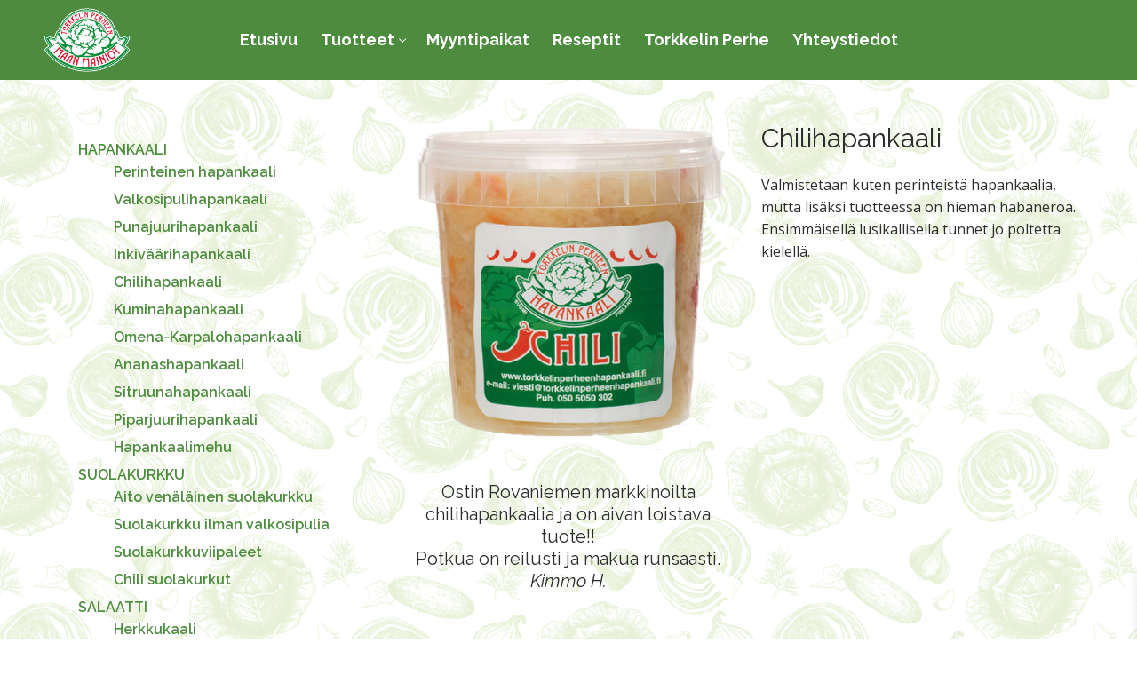

--- FILE ---
content_type: text/html; charset=UTF-8
request_url: http://www.torkkelinperhe.fi/chilihapankaali/
body_size: 82476
content:
<!doctype html>
<html lang="fi">
<head>
	<meta charset="UTF-8">
	<meta name="viewport" content="width=device-width, initial-scale=1, maximum-scale=10.0, user-scalable=yes">
	<link rel="profile" href="http://gmpg.org/xfn/11">
	<title>Chilihapankaali &#8211; Torkkelin Perhe</title>
<meta name='robots' content='max-image-preview:large' />
<link rel='dns-prefetch' href='//maxcdn.bootstrapcdn.com' />
<link rel='dns-prefetch' href='//fonts.googleapis.com' />
<link rel="alternate" type="application/rss+xml" title="Torkkelin Perhe &raquo; syöte" href="https://www.torkkelinperhe.fi/feed/" />
<link rel="alternate" type="application/rss+xml" title="Torkkelin Perhe &raquo; kommenttien syöte" href="https://www.torkkelinperhe.fi/comments/feed/" />
<link rel="alternate" title="oEmbed (JSON)" type="application/json+oembed" href="https://www.torkkelinperhe.fi/wp-json/oembed/1.0/embed?url=https%3A%2F%2Fwww.torkkelinperhe.fi%2Fchilihapankaali%2F" />
<link rel="alternate" title="oEmbed (XML)" type="text/xml+oembed" href="https://www.torkkelinperhe.fi/wp-json/oembed/1.0/embed?url=https%3A%2F%2Fwww.torkkelinperhe.fi%2Fchilihapankaali%2F&#038;format=xml" />
<style id='wp-img-auto-sizes-contain-inline-css' type='text/css'>
img:is([sizes=auto i],[sizes^="auto," i]){contain-intrinsic-size:3000px 1500px}
/*# sourceURL=wp-img-auto-sizes-contain-inline-css */
</style>
<link rel='stylesheet' id='woo-carrier-agents-blocks-style-css' href='http://www.torkkelinperhe.fi/wp-content/plugins/woo-carrier-agents/assets/css/woo-carrier-agents.css?ver=2.1.1' type='text/css' media='all' />
<style id='wp-emoji-styles-inline-css' type='text/css'>

	img.wp-smiley, img.emoji {
		display: inline !important;
		border: none !important;
		box-shadow: none !important;
		height: 1em !important;
		width: 1em !important;
		margin: 0 0.07em !important;
		vertical-align: -0.1em !important;
		background: none !important;
		padding: 0 !important;
	}
/*# sourceURL=wp-emoji-styles-inline-css */
</style>
<style id='wp-block-library-inline-css' type='text/css'>
:root{--wp-block-synced-color:#7a00df;--wp-block-synced-color--rgb:122,0,223;--wp-bound-block-color:var(--wp-block-synced-color);--wp-editor-canvas-background:#ddd;--wp-admin-theme-color:#007cba;--wp-admin-theme-color--rgb:0,124,186;--wp-admin-theme-color-darker-10:#006ba1;--wp-admin-theme-color-darker-10--rgb:0,107,160.5;--wp-admin-theme-color-darker-20:#005a87;--wp-admin-theme-color-darker-20--rgb:0,90,135;--wp-admin-border-width-focus:2px}@media (min-resolution:192dpi){:root{--wp-admin-border-width-focus:1.5px}}.wp-element-button{cursor:pointer}:root .has-very-light-gray-background-color{background-color:#eee}:root .has-very-dark-gray-background-color{background-color:#313131}:root .has-very-light-gray-color{color:#eee}:root .has-very-dark-gray-color{color:#313131}:root .has-vivid-green-cyan-to-vivid-cyan-blue-gradient-background{background:linear-gradient(135deg,#00d084,#0693e3)}:root .has-purple-crush-gradient-background{background:linear-gradient(135deg,#34e2e4,#4721fb 50%,#ab1dfe)}:root .has-hazy-dawn-gradient-background{background:linear-gradient(135deg,#faaca8,#dad0ec)}:root .has-subdued-olive-gradient-background{background:linear-gradient(135deg,#fafae1,#67a671)}:root .has-atomic-cream-gradient-background{background:linear-gradient(135deg,#fdd79a,#004a59)}:root .has-nightshade-gradient-background{background:linear-gradient(135deg,#330968,#31cdcf)}:root .has-midnight-gradient-background{background:linear-gradient(135deg,#020381,#2874fc)}:root{--wp--preset--font-size--normal:16px;--wp--preset--font-size--huge:42px}.has-regular-font-size{font-size:1em}.has-larger-font-size{font-size:2.625em}.has-normal-font-size{font-size:var(--wp--preset--font-size--normal)}.has-huge-font-size{font-size:var(--wp--preset--font-size--huge)}.has-text-align-center{text-align:center}.has-text-align-left{text-align:left}.has-text-align-right{text-align:right}.has-fit-text{white-space:nowrap!important}#end-resizable-editor-section{display:none}.aligncenter{clear:both}.items-justified-left{justify-content:flex-start}.items-justified-center{justify-content:center}.items-justified-right{justify-content:flex-end}.items-justified-space-between{justify-content:space-between}.screen-reader-text{border:0;clip-path:inset(50%);height:1px;margin:-1px;overflow:hidden;padding:0;position:absolute;width:1px;word-wrap:normal!important}.screen-reader-text:focus{background-color:#ddd;clip-path:none;color:#444;display:block;font-size:1em;height:auto;left:5px;line-height:normal;padding:15px 23px 14px;text-decoration:none;top:5px;width:auto;z-index:100000}html :where(.has-border-color){border-style:solid}html :where([style*=border-top-color]){border-top-style:solid}html :where([style*=border-right-color]){border-right-style:solid}html :where([style*=border-bottom-color]){border-bottom-style:solid}html :where([style*=border-left-color]){border-left-style:solid}html :where([style*=border-width]){border-style:solid}html :where([style*=border-top-width]){border-top-style:solid}html :where([style*=border-right-width]){border-right-style:solid}html :where([style*=border-bottom-width]){border-bottom-style:solid}html :where([style*=border-left-width]){border-left-style:solid}html :where(img[class*=wp-image-]){height:auto;max-width:100%}:where(figure){margin:0 0 1em}html :where(.is-position-sticky){--wp-admin--admin-bar--position-offset:var(--wp-admin--admin-bar--height,0px)}@media screen and (max-width:600px){html :where(.is-position-sticky){--wp-admin--admin-bar--position-offset:0px}}

/*# sourceURL=wp-block-library-inline-css */
</style><link rel='stylesheet' id='wc-blocks-style-css' href='http://www.torkkelinperhe.fi/wp-content/plugins/woocommerce/assets/client/blocks/wc-blocks.css?ver=wc-10.4.2' type='text/css' media='all' />
<style id='global-styles-inline-css' type='text/css'>
:root{--wp--preset--aspect-ratio--square: 1;--wp--preset--aspect-ratio--4-3: 4/3;--wp--preset--aspect-ratio--3-4: 3/4;--wp--preset--aspect-ratio--3-2: 3/2;--wp--preset--aspect-ratio--2-3: 2/3;--wp--preset--aspect-ratio--16-9: 16/9;--wp--preset--aspect-ratio--9-16: 9/16;--wp--preset--color--black: #000000;--wp--preset--color--cyan-bluish-gray: #abb8c3;--wp--preset--color--white: #ffffff;--wp--preset--color--pale-pink: #f78da7;--wp--preset--color--vivid-red: #cf2e2e;--wp--preset--color--luminous-vivid-orange: #ff6900;--wp--preset--color--luminous-vivid-amber: #fcb900;--wp--preset--color--light-green-cyan: #7bdcb5;--wp--preset--color--vivid-green-cyan: #00d084;--wp--preset--color--pale-cyan-blue: #8ed1fc;--wp--preset--color--vivid-cyan-blue: #0693e3;--wp--preset--color--vivid-purple: #9b51e0;--wp--preset--gradient--vivid-cyan-blue-to-vivid-purple: linear-gradient(135deg,rgb(6,147,227) 0%,rgb(155,81,224) 100%);--wp--preset--gradient--light-green-cyan-to-vivid-green-cyan: linear-gradient(135deg,rgb(122,220,180) 0%,rgb(0,208,130) 100%);--wp--preset--gradient--luminous-vivid-amber-to-luminous-vivid-orange: linear-gradient(135deg,rgb(252,185,0) 0%,rgb(255,105,0) 100%);--wp--preset--gradient--luminous-vivid-orange-to-vivid-red: linear-gradient(135deg,rgb(255,105,0) 0%,rgb(207,46,46) 100%);--wp--preset--gradient--very-light-gray-to-cyan-bluish-gray: linear-gradient(135deg,rgb(238,238,238) 0%,rgb(169,184,195) 100%);--wp--preset--gradient--cool-to-warm-spectrum: linear-gradient(135deg,rgb(74,234,220) 0%,rgb(151,120,209) 20%,rgb(207,42,186) 40%,rgb(238,44,130) 60%,rgb(251,105,98) 80%,rgb(254,248,76) 100%);--wp--preset--gradient--blush-light-purple: linear-gradient(135deg,rgb(255,206,236) 0%,rgb(152,150,240) 100%);--wp--preset--gradient--blush-bordeaux: linear-gradient(135deg,rgb(254,205,165) 0%,rgb(254,45,45) 50%,rgb(107,0,62) 100%);--wp--preset--gradient--luminous-dusk: linear-gradient(135deg,rgb(255,203,112) 0%,rgb(199,81,192) 50%,rgb(65,88,208) 100%);--wp--preset--gradient--pale-ocean: linear-gradient(135deg,rgb(255,245,203) 0%,rgb(182,227,212) 50%,rgb(51,167,181) 100%);--wp--preset--gradient--electric-grass: linear-gradient(135deg,rgb(202,248,128) 0%,rgb(113,206,126) 100%);--wp--preset--gradient--midnight: linear-gradient(135deg,rgb(2,3,129) 0%,rgb(40,116,252) 100%);--wp--preset--font-size--small: 13px;--wp--preset--font-size--medium: 20px;--wp--preset--font-size--large: 36px;--wp--preset--font-size--x-large: 42px;--wp--preset--font-family--inter: "Inter", sans-serif;--wp--preset--font-family--cardo: Cardo;--wp--preset--spacing--20: 0.44rem;--wp--preset--spacing--30: 0.67rem;--wp--preset--spacing--40: 1rem;--wp--preset--spacing--50: 1.5rem;--wp--preset--spacing--60: 2.25rem;--wp--preset--spacing--70: 3.38rem;--wp--preset--spacing--80: 5.06rem;--wp--preset--shadow--natural: 6px 6px 9px rgba(0, 0, 0, 0.2);--wp--preset--shadow--deep: 12px 12px 50px rgba(0, 0, 0, 0.4);--wp--preset--shadow--sharp: 6px 6px 0px rgba(0, 0, 0, 0.2);--wp--preset--shadow--outlined: 6px 6px 0px -3px rgb(255, 255, 255), 6px 6px rgb(0, 0, 0);--wp--preset--shadow--crisp: 6px 6px 0px rgb(0, 0, 0);}:where(.is-layout-flex){gap: 0.5em;}:where(.is-layout-grid){gap: 0.5em;}body .is-layout-flex{display: flex;}.is-layout-flex{flex-wrap: wrap;align-items: center;}.is-layout-flex > :is(*, div){margin: 0;}body .is-layout-grid{display: grid;}.is-layout-grid > :is(*, div){margin: 0;}:where(.wp-block-columns.is-layout-flex){gap: 2em;}:where(.wp-block-columns.is-layout-grid){gap: 2em;}:where(.wp-block-post-template.is-layout-flex){gap: 1.25em;}:where(.wp-block-post-template.is-layout-grid){gap: 1.25em;}.has-black-color{color: var(--wp--preset--color--black) !important;}.has-cyan-bluish-gray-color{color: var(--wp--preset--color--cyan-bluish-gray) !important;}.has-white-color{color: var(--wp--preset--color--white) !important;}.has-pale-pink-color{color: var(--wp--preset--color--pale-pink) !important;}.has-vivid-red-color{color: var(--wp--preset--color--vivid-red) !important;}.has-luminous-vivid-orange-color{color: var(--wp--preset--color--luminous-vivid-orange) !important;}.has-luminous-vivid-amber-color{color: var(--wp--preset--color--luminous-vivid-amber) !important;}.has-light-green-cyan-color{color: var(--wp--preset--color--light-green-cyan) !important;}.has-vivid-green-cyan-color{color: var(--wp--preset--color--vivid-green-cyan) !important;}.has-pale-cyan-blue-color{color: var(--wp--preset--color--pale-cyan-blue) !important;}.has-vivid-cyan-blue-color{color: var(--wp--preset--color--vivid-cyan-blue) !important;}.has-vivid-purple-color{color: var(--wp--preset--color--vivid-purple) !important;}.has-black-background-color{background-color: var(--wp--preset--color--black) !important;}.has-cyan-bluish-gray-background-color{background-color: var(--wp--preset--color--cyan-bluish-gray) !important;}.has-white-background-color{background-color: var(--wp--preset--color--white) !important;}.has-pale-pink-background-color{background-color: var(--wp--preset--color--pale-pink) !important;}.has-vivid-red-background-color{background-color: var(--wp--preset--color--vivid-red) !important;}.has-luminous-vivid-orange-background-color{background-color: var(--wp--preset--color--luminous-vivid-orange) !important;}.has-luminous-vivid-amber-background-color{background-color: var(--wp--preset--color--luminous-vivid-amber) !important;}.has-light-green-cyan-background-color{background-color: var(--wp--preset--color--light-green-cyan) !important;}.has-vivid-green-cyan-background-color{background-color: var(--wp--preset--color--vivid-green-cyan) !important;}.has-pale-cyan-blue-background-color{background-color: var(--wp--preset--color--pale-cyan-blue) !important;}.has-vivid-cyan-blue-background-color{background-color: var(--wp--preset--color--vivid-cyan-blue) !important;}.has-vivid-purple-background-color{background-color: var(--wp--preset--color--vivid-purple) !important;}.has-black-border-color{border-color: var(--wp--preset--color--black) !important;}.has-cyan-bluish-gray-border-color{border-color: var(--wp--preset--color--cyan-bluish-gray) !important;}.has-white-border-color{border-color: var(--wp--preset--color--white) !important;}.has-pale-pink-border-color{border-color: var(--wp--preset--color--pale-pink) !important;}.has-vivid-red-border-color{border-color: var(--wp--preset--color--vivid-red) !important;}.has-luminous-vivid-orange-border-color{border-color: var(--wp--preset--color--luminous-vivid-orange) !important;}.has-luminous-vivid-amber-border-color{border-color: var(--wp--preset--color--luminous-vivid-amber) !important;}.has-light-green-cyan-border-color{border-color: var(--wp--preset--color--light-green-cyan) !important;}.has-vivid-green-cyan-border-color{border-color: var(--wp--preset--color--vivid-green-cyan) !important;}.has-pale-cyan-blue-border-color{border-color: var(--wp--preset--color--pale-cyan-blue) !important;}.has-vivid-cyan-blue-border-color{border-color: var(--wp--preset--color--vivid-cyan-blue) !important;}.has-vivid-purple-border-color{border-color: var(--wp--preset--color--vivid-purple) !important;}.has-vivid-cyan-blue-to-vivid-purple-gradient-background{background: var(--wp--preset--gradient--vivid-cyan-blue-to-vivid-purple) !important;}.has-light-green-cyan-to-vivid-green-cyan-gradient-background{background: var(--wp--preset--gradient--light-green-cyan-to-vivid-green-cyan) !important;}.has-luminous-vivid-amber-to-luminous-vivid-orange-gradient-background{background: var(--wp--preset--gradient--luminous-vivid-amber-to-luminous-vivid-orange) !important;}.has-luminous-vivid-orange-to-vivid-red-gradient-background{background: var(--wp--preset--gradient--luminous-vivid-orange-to-vivid-red) !important;}.has-very-light-gray-to-cyan-bluish-gray-gradient-background{background: var(--wp--preset--gradient--very-light-gray-to-cyan-bluish-gray) !important;}.has-cool-to-warm-spectrum-gradient-background{background: var(--wp--preset--gradient--cool-to-warm-spectrum) !important;}.has-blush-light-purple-gradient-background{background: var(--wp--preset--gradient--blush-light-purple) !important;}.has-blush-bordeaux-gradient-background{background: var(--wp--preset--gradient--blush-bordeaux) !important;}.has-luminous-dusk-gradient-background{background: var(--wp--preset--gradient--luminous-dusk) !important;}.has-pale-ocean-gradient-background{background: var(--wp--preset--gradient--pale-ocean) !important;}.has-electric-grass-gradient-background{background: var(--wp--preset--gradient--electric-grass) !important;}.has-midnight-gradient-background{background: var(--wp--preset--gradient--midnight) !important;}.has-small-font-size{font-size: var(--wp--preset--font-size--small) !important;}.has-medium-font-size{font-size: var(--wp--preset--font-size--medium) !important;}.has-large-font-size{font-size: var(--wp--preset--font-size--large) !important;}.has-x-large-font-size{font-size: var(--wp--preset--font-size--x-large) !important;}
/*# sourceURL=global-styles-inline-css */
</style>

<style id='classic-theme-styles-inline-css' type='text/css'>
/*! This file is auto-generated */
.wp-block-button__link{color:#fff;background-color:#32373c;border-radius:9999px;box-shadow:none;text-decoration:none;padding:calc(.667em + 2px) calc(1.333em + 2px);font-size:1.125em}.wp-block-file__button{background:#32373c;color:#fff;text-decoration:none}
/*# sourceURL=/wp-includes/css/classic-themes.min.css */
</style>
<link rel='stylesheet' id='woocommerce-general-css' href='http://www.torkkelinperhe.fi/wp-content/themes/customify/assets/css/compatibility/woocommerce.min.css?ver=10.4.2' type='text/css' media='all' />
<link rel='stylesheet' id='woocommerce-smallscreen-css' href='http://www.torkkelinperhe.fi/wp-content/themes/customify/assets/css/compatibility/woocommerce-smallscreen.min.css?ver=10.4.2' type='text/css' media='only screen and (max-width: 768px)' />
<style id='woocommerce-inline-inline-css' type='text/css'>
.woocommerce form .form-row .required { visibility: visible; }
/*# sourceURL=woocommerce-inline-inline-css */
</style>
<link rel='stylesheet' id='cff-css' href='http://www.torkkelinperhe.fi/wp-content/plugins/custom-facebook-feed/assets/css/cff-style.min.css?ver=4.3.4' type='text/css' media='all' />
<link rel='stylesheet' id='sb-font-awesome-css' href='https://maxcdn.bootstrapcdn.com/font-awesome/4.7.0/css/font-awesome.min.css?ver=6.9' type='text/css' media='all' />
<link rel='stylesheet' id='dashicons-css' href='http://www.torkkelinperhe.fi/wp-includes/css/dashicons.min.css?ver=6.9' type='text/css' media='all' />
<link rel='stylesheet' id='xoo-wsc-fonts-css' href='http://www.torkkelinperhe.fi/wp-content/plugins/side-cart-woocommerce/assets/css/xoo-wsc-fonts.css?ver=2.7.2' type='text/css' media='all' />
<link rel='stylesheet' id='xoo-wsc-style-css' href='http://www.torkkelinperhe.fi/wp-content/plugins/side-cart-woocommerce/assets/css/xoo-wsc-style.css?ver=2.7.2' type='text/css' media='all' />
<style id='xoo-wsc-style-inline-css' type='text/css'>




.xoo-wsc-ft-buttons-cont a.xoo-wsc-ft-btn, .xoo-wsc-container .xoo-wsc-btn {
	background-color: #4d8c3f;
	color: #ffffff;
	border: 2px solid #ffffff;
	padding: 10px 20px;
}

.xoo-wsc-ft-buttons-cont a.xoo-wsc-ft-btn:hover, .xoo-wsc-container .xoo-wsc-btn:hover {
	background-color: #ffffff;
	color: #4d8c3f;
	border: 2px solid #4d8c3f;
}

 

.xoo-wsc-footer{
	background-color: #ffffff;
	color: #000000;
	padding: 10px 20px;
	box-shadow: 0 -1px 10px #0000001a;
}

.xoo-wsc-footer, .xoo-wsc-footer a, .xoo-wsc-footer .amount{
	font-size: 18px;
}

.xoo-wsc-btn .amount{
	color: #ffffff}

.xoo-wsc-btn:hover .amount{
	color: #4d8c3f;
}

.xoo-wsc-ft-buttons-cont{
	grid-template-columns: auto;
}

.xoo-wsc-basket{
	top: 12px;
	right: 1px;
	background-color: #ffffff;
	color: #4d8c3f;
	box-shadow: 0px 0px 15px 0px #0000001a;
	border-radius: 14px;
	display: none;
	width: 56px;
	height: 56px;
}


.xoo-wsc-bki{
	font-size: 25px}

.xoo-wsc-items-count{
	top: -9px;
	left: -8px;
}

.xoo-wsc-items-count, .xoo-wsch-items-count{
	background-color: #e4031d;
	color: #ffffff;
}

.xoo-wsc-container, .xoo-wsc-slider{
	max-width: 425px;
	right: -425px;
	top: 0;bottom: 0;
	top: 0;
	font-family: }


.xoo-wsc-cart-active .xoo-wsc-container, .xoo-wsc-slider-active .xoo-wsc-slider{
	right: 0;
}


.xoo-wsc-cart-active .xoo-wsc-basket{
	right: 425px;
}

.xoo-wsc-slider{
	right: -425px;
}

span.xoo-wsch-close {
    font-size: 22px;
}


.xoo-wsch-text{
	font-size: 22px;
}

.xoo-wsc-header{
	color: #000000;
	background-color: #ffffff;
	border-bottom: 2px solid #eee;
	padding: 15px 15px;
}


.xoo-wsc-body{
	background-color: #f8f9fa;
}

.xoo-wsc-products:not(.xoo-wsc-pattern-card), .xoo-wsc-products:not(.xoo-wsc-pattern-card) span.amount, .xoo-wsc-products:not(.xoo-wsc-pattern-card) a{
	font-size: 14px;
	color: #2d2d2d;
}

.xoo-wsc-products:not(.xoo-wsc-pattern-card) .xoo-wsc-product{
	padding: 10px 15px;
	margin: 10px 15px;
	border-radius: 5px;
	box-shadow: 0 2px 2px #00000005;
	background-color: #ffffff;
}

.xoo-wsc-sum-col{
	justify-content: center;
}


/** Shortcode **/
.xoo-wsc-sc-count{
	background-color: #4d8c3f;
	color: #ffffff;
}

.xoo-wsc-sc-bki{
	font-size: 28px;
	color: #4d8c3f;
}
.xoo-wsc-sc-cont{
	color: #4d8c3f;
}

.added_to_cart{
	display: none!important;
}

.xoo-wsc-product dl.variation {
	display: block;
}


.xoo-wsc-product-cont{
	padding: 10px 10px;
}

.xoo-wsc-products:not(.xoo-wsc-pattern-card) .xoo-wsc-img-col{
	width: 28%;
}

.xoo-wsc-pattern-card .xoo-wsc-img-col img{
	max-width: 100%;
	height: auto;
}

.xoo-wsc-products:not(.xoo-wsc-pattern-card) .xoo-wsc-sum-col{
	width: 72%;
}

.xoo-wsc-pattern-card .xoo-wsc-product-cont{
	width: 50% 
}

@media only screen and (max-width: 600px) {
	.xoo-wsc-pattern-card .xoo-wsc-product-cont  {
		width: 50%;
	}
}


.xoo-wsc-pattern-card .xoo-wsc-product{
	border: 0;
	box-shadow: 0px 10px 15px -12px #0000001a;
}


.xoo-wsc-sm-front{
	background-color: #eee;
}
.xoo-wsc-pattern-card, .xoo-wsc-sm-front{
	border-bottom-left-radius: 5px;
	border-bottom-right-radius: 5px;
}
.xoo-wsc-pattern-card, .xoo-wsc-img-col img, .xoo-wsc-img-col, .xoo-wsc-sm-back-cont{
	border-top-left-radius: 5px;
	border-top-right-radius: 5px;
}
.xoo-wsc-sm-back{
	background-color: #fff;
}
.xoo-wsc-pattern-card, .xoo-wsc-pattern-card a, .xoo-wsc-pattern-card .amount{
	font-size: 14px;
}

.xoo-wsc-sm-front, .xoo-wsc-sm-front a, .xoo-wsc-sm-front .amount{
	color: #000;
}

.xoo-wsc-sm-back, .xoo-wsc-sm-back a, .xoo-wsc-sm-back .amount{
	color: #000;
}


.magictime {
    animation-duration: 0.5s;
}



span.xoo-wsch-items-count{
	height: 20px;
	line-height: 20px;
	width: 20px;
}

span.xoo-wsch-icon{
	font-size: 30px
}

.xoo-wsc-smr-del{
	font-size: 16px
}
/*# sourceURL=xoo-wsc-style-inline-css */
</style>
<link rel='stylesheet' id='js_composer_front-css' href='http://www.torkkelinperhe.fi/wp-content/plugins/js_composer/assets/css/js_composer.min.css?ver=8.7.2' type='text/css' media='all' />
<link rel='stylesheet' id='font-awesome-v6-css' href='http://www.torkkelinperhe.fi/wp-content/themes/customify/assets/fonts/fontawesome-v6/css/all.min.css?ver=5.0.0' type='text/css' media='all' />
<link rel='stylesheet' id='customify-google-font-css' href='//fonts.googleapis.com/css?family=Open+Sans%3A300%2C300i%2C400%2C400i%2C600%2C600i%2C700%2C700i%2C800%2C800i%7CRaleway%3A100%2C100i%2C200%2C200i%2C300%2C300i%2C400%2C400i%2C500%2C500i%2C600%2C600i%2C700%2C700i%2C800%2C800i%2C900%2C900i&#038;display=swap&#038;ver=0.4.13' type='text/css' media='all' />
<link rel='stylesheet' id='customify-style-css' href='http://www.torkkelinperhe.fi/wp-content/themes/customify/style.min.css?ver=0.4.13' type='text/css' media='all' />
<style id='customify-style-inline-css' type='text/css'>
#scrolltop i {color: #ffffff; text-decoration-color: #ffffff;}#scrolltop i {background-color: #4d8c3f;}#scrolltop i {border-style: solid;}#scrolltop i {border-color: #ffffff;}.header-top .header--row-inner,body:not(.fl-builder-edit) .button,body:not(.fl-builder-edit) button:not(.menu-mobile-toggle, .components-button, .customize-partial-edit-shortcut-button),body:not(.fl-builder-edit) input[type="button"]:not(.ed_button),button.button,input[type="button"]:not(.ed_button, .components-button, .customize-partial-edit-shortcut-button),input[type="reset"]:not(.components-button, .customize-partial-edit-shortcut-button),input[type="submit"]:not(.components-button, .customize-partial-edit-shortcut-button),.pagination .nav-links > *:hover,.pagination .nav-links span,.nav-menu-desktop.style-full-height .primary-menu-ul > li.current-menu-item > a,.nav-menu-desktop.style-full-height .primary-menu-ul > li.current-menu-ancestor > a,.nav-menu-desktop.style-full-height .primary-menu-ul > li > a:hover,.posts-layout .readmore-button:hover{    background-color: #4d8c3f;}.posts-layout .readmore-button {color: #4d8c3f;}.pagination .nav-links > *:hover,.pagination .nav-links span,.entry-single .tags-links a:hover,.entry-single .cat-links a:hover,.posts-layout .readmore-button,.posts-layout .readmore-button:hover{    border-color: #4d8c3f;}                 .wc-svg-btn.active,        .woocommerce-tabs.wc-tabs-horizontal ul.tabs li.active,        #review_form {            border-color: #4d8c3f;        }                .wc-svg-btn.active,        .wc-single-tabs ul.tabs li.active a,        .wc-single-tabs .tab-section.active .tab-section-heading a {            color: #4d8c3f;        }.customify-builder-btn{    background-color: #ea354b;}                 .add_to_cart_button        {            background-color: #ea354b;        }body{    color: #2d2d2d;}abbr, acronym {    border-bottom-color: #2d2d2d;}a                {                    color: #4d8c3f;} .woocommerce-account .woocommerce-MyAccount-navigation ul li.is-active a,        .woocommerce-account .woocommerce-MyAccount-navigation ul li a:hover {            color: #4d8c3f;        }a:hover,a:focus,.link-meta:hover, .link-meta a:hover{    color: #4d8c3f;}h2 + h3,.comments-area h2 + .comments-title,.h2 + h3,.comments-area .h2 + .comments-title,.page-breadcrumb {    border-top-color: #eaecee;}blockquote,.site-content .widget-area .menu li.current-menu-item > a:before{    border-left-color: #eaecee;}@media screen and (min-width: 64em) {    .comment-list .children li.comment {        border-left-color: #eaecee;    }    .comment-list .children li.comment:after {        background-color: #eaecee;    }}.page-titlebar, .page-breadcrumb,.posts-layout .entry-inner {    border-bottom-color: #eaecee;}.header-search-form .search-field,.entry-content .page-links a,.header-search-modal,.pagination .nav-links > *,.entry-footer .tags-links a, .entry-footer .cat-links a,.search .content-area article,.site-content .widget-area .menu li.current-menu-item > a,.posts-layout .entry-inner,.post-navigation .nav-links,article.comment .comment-meta,.widget-area .widget_pages li a, .widget-area .widget_categories li a, .widget-area .widget_archive li a, .widget-area .widget_meta li a, .widget-area .widget_nav_menu li a, .widget-area .widget_product_categories li a, .widget-area .widget_recent_entries li a, .widget-area .widget_rss li a,.widget-area .widget_recent_comments li{    border-color: #eaecee;}.header-search-modal::before {    border-top-color: #eaecee;    border-left-color: #eaecee;}@media screen and (min-width: 48em) {    .content-sidebar.sidebar_vertical_border .content-area {        border-right-color: #eaecee;    }    .sidebar-content.sidebar_vertical_border .content-area {        border-left-color: #eaecee;    }    .sidebar-sidebar-content.sidebar_vertical_border .sidebar-primary {        border-right-color: #eaecee;    }    .sidebar-sidebar-content.sidebar_vertical_border .sidebar-secondary {        border-right-color: #eaecee;    }    .content-sidebar-sidebar.sidebar_vertical_border .sidebar-primary {        border-left-color: #eaecee;    }    .content-sidebar-sidebar.sidebar_vertical_border .sidebar-secondary {        border-left-color: #eaecee;    }    .sidebar-content-sidebar.sidebar_vertical_border .content-area {        border-left-color: #eaecee;        border-right-color: #eaecee;    }    .sidebar-content-sidebar.sidebar_vertical_border .content-area {        border-left-color: #eaecee;        border-right-color: #eaecee;    }}.widget_price_filter .price_slider_wrapper .ui-widget-content {    background-color: #eaecee;}.product_list_widget li,#reviews #comments ol.commentlist li .comment-text,.woocommerce-tabs.wc-tabs-vertical .wc-tabs li,.product_meta > span,.woocommerce-tabs.wc-tabs-horizontal ul.tabs,.woocommerce-tabs.wc-tabs-vertical .wc-tabs li:first-child {            border-color: #eaecee;        }article.comment .comment-post-author {background: #2d2d2d;}.pagination .nav-links > *,.link-meta,.link-meta a,.color-meta,.entry-single .tags-links:before,.entry-single .cats-links:before{    color: #2d2d2d;}.widget_price_filter .ui-slider .ui-slider-handle {    border-color: #2d2d2d;}.wc-product-inner .wc-product__category a {    color: #2d2d2d;}.widget_price_filter .ui-slider .ui-slider-range,.widget_price_filter .price_slider_amount .button {            background-color: #2d2d2d;        }h1, h2, h3, h4, h5, h6 { color: #2d2d2d;}.site-content .widget-title { color: #2d2d2d;}body {font-family: "Open Sans";font-weight: normal;font-size: 16px;}h1, h2, h3, h4, h5, h6, .h1, .h2, .h3, .h4, .h5, .h6 {font-family: "Raleway";font-weight: normal;}.site-content .widget-title {font-family: "Raleway";font-weight: normal;}.entry-content h1, .wp-block h1, .entry-single .entry-title {font-family: "Raleway";font-weight: 500;font-size: 40px;}.entry-content h2, .wp-block h2 {font-family: "Raleway";font-weight: normal;font-size: 35px;}.entry-content h3, .wp-block h3 {font-family: "Raleway";font-weight: normal;font-size: 30px;}.entry-content h4, .wp-block h4 {font-family: "Raleway";font-weight: normal;font-size: 20px;}.entry-content h5, .wp-block h5 {font-family: "Raleway";font-weight: normal;font-size: 20px;line-height: 25px;}#page-cover {background-image: url("http://www.torkkelinperhe.fi/wp-content/themes/customify/assets/images/default-cover.jpg");}.header--row:not(.header--transparent).header-main .header--row-inner  {background-color: #4d8c3f;} #header-menu-sidebar-bg:before  {background-color: #4d8c3f;} .sub-menu .li-duplicator {display:none !important;}.header-search_icon-item .header-search-modal  {border-style: solid;} .header-search_icon-item .search-field  {border-style: solid;} .woo_bootster_search .header-search_box-item .header-search-form,.woo_bootster_search .header-search_box-item .header-search-form .search_product_cats, .dark-mode .header-search_box-item .search-form-fields, .woo_bootster_search .dark-mode .header-search_box-item .header-search-form .search_product_cats  {border-style: solid;} .builder-item--primary-menu .nav-menu-desktop .primary-menu-ul > li > a  {color: #ffffff; text-decoration-color: #ffffff;background-color: #4d8c3f;border-style: none;} .header--row:not(.header--transparent) .builder-item--primary-menu .nav-menu-desktop .primary-menu-ul > li > a:hover, .header--row:not(.header--transparent) .builder-item--primary-menu .nav-menu-desktop .primary-menu-ul > li.current-menu-item > a, .header--row:not(.header--transparent) .builder-item--primary-menu .nav-menu-desktop .primary-menu-ul > li.current-menu-ancestor > a, .header--row:not(.header--transparent) .builder-item--primary-menu .nav-menu-desktop .primary-menu-ul > li.current-menu-parent > a  {color: #ffffff; text-decoration-color: #ffffff;} .builder-item--primary-menu .nav-menu-desktop .primary-menu-ul > li > a,.builder-item-sidebar .primary-menu-sidebar .primary-menu-ul > li > a {font-family: "Raleway";font-weight: 700;text-transform: none;font-size: 18px;}.builder-item--primary-menu .nav-menu-desktop .primary-menu-ul .sub-menu, .builder-item-sidebar .sub-menu  {background-color: #4d8c3f;} .builder-item--primary-menu .nav-menu-desktop .primary-menu-ul .sub-menu li a, .builder-item-sidebar .sub-menu li a  {color: #ffffff; text-decoration-color: #ffffff;background-color: #4d8c3f;} .builder-item--primary-menu .nav-menu-desktop .primary-menu-ul .sub-menu li a:hover, .builder-item--primary-menu .nav-menu-desktop .primary-menu-ul .sub-menu li a:focus, .builder-item-sidebar .sub-menu li a:hover, .builder-item-sidebar .sub-menu li a:focus  {background-color: #5ea048;} .builder-item--primary-menu .nav-menu-desktop .primary-menu-ul .sub-menu li a, .builder-item-sidebar .sub-menu li a {font-family: "Raleway";font-weight: 800;}#cb-row--footer-bottom .footer--row-inner {background-color: #4d8c3f}body  {background-image: url("https://www.torkkelinperhe.fi/wp-content/uploads/2017/09/taustatekstuuri.png");-webkit-background-size: auto; -moz-background-size: auto; -o-background-size: auto; background-size: auto;background-position: center;background-repeat: repeat;background-attachment: scroll;} .woocommerce .button.add_to_cart_button, .woocommerce .button.alt,.woocommerce .button.added_to_cart, .woocommerce .button.checkout, .woocommerce .button.product_type_variable,.item--wc_cart .cart-icon .cart-qty .customify-wc-total-qty{    background-color: #4d8c3f;}.comment-form-rating a, .star-rating,.comment-form-rating a:hover, .comment-form-rating a:focus, .star-rating:hover, .star-rating:focus{    color: #4d8c3f;}span.onsale{    background-color: #ea354b;}/* CSS for desktop */#page-cover .page-cover-inner {min-height: 300px;}.header--row.header-top .customify-grid, .header--row.header-top .style-full-height .primary-menu-ul > li > a {min-height: 33px;}.header--row.header-main .customify-grid, .header--row.header-main .style-full-height .primary-menu-ul > li > a {min-height: 90px;}.header--row.header-bottom .customify-grid, .header--row.header-bottom .style-full-height .primary-menu-ul > li > a {min-height: 55px;}.site-header .site-branding img { max-width: 100px; } .site-header .cb-row--mobile .site-branding img { width: 100px; }.header--row .builder-first--nav-icon {text-align: right;}.header-search_icon-item .search-submit {margin-left: -40px;}.header-search_box-item .search-submit{margin-left: -40px;} .header-search_box-item .woo_bootster_search .search-submit{margin-left: -40px;} .header-search_box-item .header-search-form button.search-submit{margin-left:-40px;}.header--row .builder-first--primary-menu {text-align: right;}div.product.wc-product-top-media .wc-product-top-media-inner { height: 550px;  } div.product.wc-product-top-media .woocommerce-product-gallery__image img {  max-height: 550px;  }.media-only.gallery-top-medium .wc-product-top-media-inner { width: 500px; }/* CSS for tablet */@media screen and (max-width: 1024px) { #page-cover .page-cover-inner {min-height: 250px;}.header--row .builder-first--nav-icon {text-align: right;}.header-search_icon-item .search-submit {margin-left: -40px;}.header-search_box-item .search-submit{margin-left: -40px;} .header-search_box-item .woo_bootster_search .search-submit{margin-left: -40px;} .header-search_box-item .header-search-form button.search-submit{margin-left:-40px;} }/* CSS for mobile */@media screen and (max-width: 568px) { #page-cover .page-cover-inner {min-height: 200px;}.header--row.header-top .customify-grid, .header--row.header-top .style-full-height .primary-menu-ul > li > a {min-height: 33px;}.header--row .builder-first--nav-icon {text-align: right;}.header-search_icon-item .search-submit {margin-left: -40px;}.header-search_box-item .search-submit{margin-left: -40px;} .header-search_box-item .woo_bootster_search .search-submit{margin-left: -40px;} .header-search_box-item .header-search-form button.search-submit{margin-left:-40px;} }
/*# sourceURL=customify-style-inline-css */
</style>
<link rel='stylesheet' id='customify-header-footer-items-css' href='http://www.torkkelinperhe.fi/wp-content/plugins/customify-pro/modules/header-footer-items/css/style.min.css?ver=0.4.13' type='text/css' media='all' />
<link rel='stylesheet' id='customify-scrolltop-css' href='http://www.torkkelinperhe.fi/wp-content/plugins/customify-pro/modules/scrolltop/css/style.min.css?ver=0.4.13' type='text/css' media='all' />
<link rel='stylesheet' id='customify-blog-css' href='http://www.torkkelinperhe.fi/wp-content/plugins/customify-pro/modules/blog/css/style.min.css?ver=0.4.13' type='text/css' media='all' />
<link rel='stylesheet' id='customify-woocommerce-booster-css' href='http://www.torkkelinperhe.fi/wp-content/plugins/customify-pro/modules/woocommerce-booster/assets/css/style.min.css?ver=0.4.13' type='text/css' media='all' />
<link rel='stylesheet' id='customify-single-product-layouts.min-css' href='http://www.torkkelinperhe.fi/wp-content/plugins/customify-pro/modules/woocommerce-booster/assets/css/single-product-layouts.min.css?ver=0.4.13' type='text/css' media='all' />
<link rel='stylesheet' id='customify-customify-pro-09467552643c478742e6fdeff220aa9f-css' href='https://www.torkkelinperhe.fi/wp-content/uploads/customify-pro/customify-pro-09467552643c478742e6fdeff220aa9f.css?ver=20260115010648' type='text/css' media='all' />
<script type="text/javascript" src="http://www.torkkelinperhe.fi/wp-includes/js/jquery/jquery.min.js?ver=3.7.1" id="jquery-core-js"></script>
<script type="text/javascript" src="http://www.torkkelinperhe.fi/wp-includes/js/jquery/jquery-migrate.min.js?ver=3.4.1" id="jquery-migrate-js"></script>
<script type="text/javascript" src="http://www.torkkelinperhe.fi/wp-content/plugins/woocommerce/assets/js/jquery-blockui/jquery.blockUI.min.js?ver=2.7.0-wc.10.4.2" id="wc-jquery-blockui-js" data-wp-strategy="defer"></script>
<script type="text/javascript" id="wc-add-to-cart-js-extra">
/* <![CDATA[ */
var wc_add_to_cart_params = {"ajax_url":"/wp-admin/admin-ajax.php","wc_ajax_url":"/?wc-ajax=%%endpoint%%","i18n_view_cart":"N\u00e4yt\u00e4 ostoskori","cart_url":"https://www.torkkelinperhe.fi/ostoskori/","is_cart":"","cart_redirect_after_add":"no"};
//# sourceURL=wc-add-to-cart-js-extra
/* ]]> */
</script>
<script type="text/javascript" src="http://www.torkkelinperhe.fi/wp-content/plugins/woocommerce/assets/js/frontend/add-to-cart.min.js?ver=10.4.2" id="wc-add-to-cart-js" data-wp-strategy="defer"></script>
<script type="text/javascript" src="http://www.torkkelinperhe.fi/wp-content/plugins/woocommerce/assets/js/js-cookie/js.cookie.min.js?ver=2.1.4-wc.10.4.2" id="wc-js-cookie-js" defer="defer" data-wp-strategy="defer"></script>
<script type="text/javascript" id="woocommerce-js-extra">
/* <![CDATA[ */
var woocommerce_params = {"ajax_url":"/wp-admin/admin-ajax.php","wc_ajax_url":"/?wc-ajax=%%endpoint%%","i18n_password_show":"N\u00e4yt\u00e4 salasana","i18n_password_hide":"Piilota salasana","qty_pm":"1"};
//# sourceURL=woocommerce-js-extra
/* ]]> */
</script>
<script type="text/javascript" src="http://www.torkkelinperhe.fi/wp-content/plugins/woocommerce/assets/js/frontend/woocommerce.min.js?ver=10.4.2" id="woocommerce-js" defer="defer" data-wp-strategy="defer"></script>
<script type="text/javascript" src="http://www.torkkelinperhe.fi/wp-content/plugins/js_composer/assets/js/vendors/woocommerce-add-to-cart.js?ver=8.7.2" id="vc_woocommerce-add-to-cart-js-js"></script>
<script type="text/javascript" id="wc-cart-fragments-js-extra">
/* <![CDATA[ */
var wc_cart_fragments_params = {"ajax_url":"/wp-admin/admin-ajax.php","wc_ajax_url":"/?wc-ajax=%%endpoint%%","cart_hash_key":"wc_cart_hash_ea581db3d08b642f4dd7767e129c73af","fragment_name":"wc_fragments_ea581db3d08b642f4dd7767e129c73af","request_timeout":"5000"};
//# sourceURL=wc-cart-fragments-js-extra
/* ]]> */
</script>
<script type="text/javascript" src="http://www.torkkelinperhe.fi/wp-content/plugins/woocommerce/assets/js/frontend/cart-fragments.min.js?ver=10.4.2" id="wc-cart-fragments-js" defer="defer" data-wp-strategy="defer"></script>
<link rel="https://api.w.org/" href="https://www.torkkelinperhe.fi/wp-json/" /><link rel="alternate" title="JSON" type="application/json" href="https://www.torkkelinperhe.fi/wp-json/wp/v2/posts/338" /><link rel="EditURI" type="application/rsd+xml" title="RSD" href="https://www.torkkelinperhe.fi/xmlrpc.php?rsd" />
<meta name="generator" content="WordPress 6.9" />
<meta name="generator" content="WooCommerce 10.4.2" />
<link rel="canonical" href="https://www.torkkelinperhe.fi/chilihapankaali/" />
<link rel='shortlink' href='https://www.torkkelinperhe.fi/?p=338' />
            <style type="text/css">
                .paytrail-provider-group {
                    background-color: #ebebeb !important;
                    color: #515151 !important;
                }
                .paytrail-provider-group.selected {
                    background-color: #33798d !important;
                    color: #ffffff !important;
                }
                .paytrail-provider-group.selected div {
                    color: #ffffff !important;
                }
                .paytrail-provider-group:hover {
                    background-color: #d0d0d0 !important;
                    color: #515151 !important;
                }
                .paytrail-provider-group.selected:hover {
                    background-color: #33798d !important;
                    color: #ffffff !important;
                }
                .woocommerce-checkout #payment .paytrail-woocommerce-payment-fields--list-item--input:checked+.paytrail-woocommerce-payment-fields--list-item--wrapper, .woocommerce-checkout #payment .paytrail-woocommerce-payment-fields--list-item:hover .paytrail-woocommerce-payment-fields--list-item--wrapper {
                    border: 2px solid #33798d !important;
                }
                .woocommerce-checkout #payment ul.payment_methods li.paytrail-woocommerce-payment-fields--list-item .paytrail-woocommerce-payment-fields--list-item--wrapper:hover {
                    border: 2px solid #5399ad !important;
                }
            </style>
        	<noscript><style>.woocommerce-product-gallery{ opacity: 1 !important; }</style></noscript>
	<meta name="generator" content="Powered by WPBakery Page Builder - drag and drop page builder for WordPress."/>
<style class='wp-fonts-local' type='text/css'>
@font-face{font-family:Inter;font-style:normal;font-weight:300 900;font-display:fallback;src:url('http://www.torkkelinperhe.fi/wp-content/plugins/woocommerce/assets/fonts/Inter-VariableFont_slnt,wght.woff2') format('woff2');font-stretch:normal;}
@font-face{font-family:Cardo;font-style:normal;font-weight:400;font-display:fallback;src:url('http://www.torkkelinperhe.fi/wp-content/plugins/woocommerce/assets/fonts/cardo_normal_400.woff2') format('woff2');}
</style>
<link rel="icon" href="https://www.torkkelinperhe.fi/wp-content/uploads/2017/09/cropped-logo-32x32.png" sizes="32x32" />
<link rel="icon" href="https://www.torkkelinperhe.fi/wp-content/uploads/2017/09/cropped-logo-192x192.png" sizes="192x192" />
<link rel="apple-touch-icon" href="https://www.torkkelinperhe.fi/wp-content/uploads/2017/09/cropped-logo-180x180.png" />
<meta name="msapplication-TileImage" content="https://www.torkkelinperhe.fi/wp-content/uploads/2017/09/cropped-logo-270x270.png" />
		<style type="text/css" id="wp-custom-css">
			.entry-content>* {
    margin-left: 0px;
    margin-right: 0px;
}

.site-content {
    background: transparent;
}

.entry-content li {
    font-family: 'Raleway';
    font-weight: 600;
}

ul{
   list-style: none;
}

.some {
    font-family: 'Raleway';
    font-weight: 400;
		margin-top: 250px;
}

.nav-menu-desktop .menu-item .link-before, .nav-menu-mobile .menu-item .link-before {
    color: #FFFFFF;
}

table tbody td.searchbar_td,
table tbody td.store-locator__geolocator-cell{
    background: #4d8c3f;
}

div.ssf-panel.shadowed.store-locator__actions-bar {
    padding: 0px;
		margin: 5px;
}

div.large-12.ssf-column {
    width: calc(100% - 50px);
}

.infobox__cta,
.infobox__stv {
padding-top: 2px !important;
padding-bottom: 2px !important;
}

.art-block li {
    line-height: 140%;
}

.art-blockcontent table, .art-blockcontent li, .art-blockcontent a, .art-blockcontent a:link, .art-blockcontent a:visited, .art-blockcontent a:hover {
    font-size: 13px;
    font-family: 'Open Sans', Arial, 'Arial Unicode MS', Helvetica, Sans-Serif;
    line-height: 140%;
}

.art-hmenu ul a {
    height: auto;
}

.art-postcontent h5 a, .art-postcontent h5 a:link, .art-postcontent h5 a:hover, .art-postcontent h5 a:visited, .art-blockcontent h5 a, .art-blockcontent h5 a:link, .art-blockcontent h5 a:hover, .art-blockcontent h5 a:visited {
    word-wrap: break-word;
}		</style>
		<noscript><style> .wpb_animate_when_almost_visible { opacity: 1; }</style></noscript></head>

<body class="wp-singular post-template-default single single-post postid-338 single-format-standard wp-custom-logo wp-theme-customify theme-customify woocommerce-no-js content main-layout-content sidebar_vertical_border site-full-width menu_sidebar_slide_overlay woocommerce later-wc-version woo_bootster_search wpb-js-composer js-comp-ver-8.7.2 vc_responsive">
<div id="page" class="site box-shadow">
	<a class="skip-link screen-reader-text" href="#site-content">Hyppää sisältöön</a>
	<a class="close is-size-medium  close-panel close-sidebar-panel" href="#">
        <span class="hamburger hamburger--squeeze is-active">
            <span class="hamburger-box">
              <span class="hamburger-inner"><span class="screen-reader-text">Valikko</span></span>
            </span>
        </span>
        <span class="screen-reader-text">Sulje</span>
        </a><header id="masthead" class="site-header header-v2"><div id="masthead-inner" class="site-header-inner">							<div  class="header-main header--row layout-full-contained"  id="cb-row--header-main"  data-row-id="main"  data-show-on="desktop mobile">
								<div class="header--row-inner header-main-inner dark-mode">
									<div class="customify-container">
										<div class="customify-grid  cb-row--desktop hide-on-mobile hide-on-tablet customify-grid-middle"><div class="row-v2 row-v2-main no-right"><div class="col-v2 col-v2-left"><div class="item--inner builder-item--logo" data-section="title_tagline" data-item-id="logo" >		<div class="site-branding logo-top">
						<a href="https://www.torkkelinperhe.fi/" class="logo-link" rel="home" itemprop="url">
				<img class="site-img-logo" src="https://www.torkkelinperhe.fi/wp-content/uploads/2017/09/logo.png" alt="Torkkelin Perhe">
							</a>
					</div><!-- .site-branding -->
		</div></div><div class="col-v2 col-v2-center"><div class="item--inner builder-item--primary-menu has_menu" data-section="header_menu_primary" data-item-id="primary-menu" ><nav  id="site-navigation-main-desktop" class="site-navigation primary-menu primary-menu-main nav-menu-desktop primary-menu-desktop style-plain"><ul id="menu-paavalikko" class="primary-menu-ul menu nav-menu"><li id="menu-item--main-desktop-21" class="menu-item menu-item-type-post_type menu-item-object-page menu-item-home menu-item-21"><a href="https://www.torkkelinperhe.fi/"><span class="link-before">Etusivu</span></a></li>
<li id="menu-item--main-desktop-25" class="menu-item menu-item-type-post_type menu-item-object-page current-menu-ancestor current_page_ancestor menu-item-has-children menu-item-25"><a href="https://www.torkkelinperhe.fi/tuotteet/"><span class="link-before">Tuotteet<span class="nav-icon-angle">&nbsp;</span></span></a>
<ul class="sub-menu sub-lv-0">
	<li id="menu-item--main-desktop-385" class="menu-item menu-item-type-post_type menu-item-object-page current-menu-ancestor current-menu-parent current_page_parent current_page_ancestor menu-item-has-children menu-item-385"><a href="https://www.torkkelinperhe.fi/tuotteet/hapankaali/"><span class="link-before">Hapankaali<span class="nav-icon-angle">&nbsp;</span></span></a>
	<ul class="sub-menu sub-lv-1">
		<li id="menu-item--main-desktop-391" class="menu-item menu-item-type-post_type menu-item-object-post menu-item-391"><a href="https://www.torkkelinperhe.fi/hapankaali/"><span class="link-before">Perinteinen hapankaali</span></a></li>
		<li id="menu-item--main-desktop-394" class="menu-item menu-item-type-post_type menu-item-object-post menu-item-394"><a href="https://www.torkkelinperhe.fi/valkosipulihapankaali/"><span class="link-before">Valkosipulihapankaali</span></a></li>
		<li id="menu-item--main-desktop-392" class="menu-item menu-item-type-post_type menu-item-object-post menu-item-392"><a href="https://www.torkkelinperhe.fi/punajuurihapankaali/"><span class="link-before">Punajuurihapankaali</span></a></li>
		<li id="menu-item--main-desktop-388" class="menu-item menu-item-type-post_type menu-item-object-post menu-item-388"><a href="https://www.torkkelinperhe.fi/inkivaarihapankaali/"><span class="link-before">Inkiväärihapankaali</span></a></li>
		<li id="menu-item--main-desktop-387" class="menu-item menu-item-type-post_type menu-item-object-post current-menu-item menu-item-387"><a href="https://www.torkkelinperhe.fi/chilihapankaali/" aria-current="page"><span class="link-before">Chilihapankaali</span></a></li>
		<li id="menu-item--main-desktop-389" class="menu-item menu-item-type-post_type menu-item-object-post menu-item-389"><a href="https://www.torkkelinperhe.fi/kuminahapankaali/"><span class="link-before">Kuminahapankaali</span></a></li>
		<li id="menu-item--main-desktop-390" class="menu-item menu-item-type-post_type menu-item-object-post menu-item-390"><a href="https://www.torkkelinperhe.fi/omena-karpalohapankaali/"><span class="link-before">Omena-Karpalohapankaali</span></a></li>
		<li id="menu-item--main-desktop-386" class="menu-item menu-item-type-post_type menu-item-object-post menu-item-386"><a href="https://www.torkkelinperhe.fi/ananashapankaali/"><span class="link-before">Ananashapankaali</span></a></li>
		<li id="menu-item--main-desktop-393" class="menu-item menu-item-type-post_type menu-item-object-post menu-item-393"><a href="https://www.torkkelinperhe.fi/sitruunahapankaali/"><span class="link-before">Sitruunahapankaali</span></a></li>
		<li id="menu-item--main-desktop-814" class="menu-item menu-item-type-post_type menu-item-object-post menu-item-814"><a href="https://www.torkkelinperhe.fi/piparjuurihapankaali/"><span class="link-before">Piparjuurihapankaali</span></a></li>
		<li id="menu-item--main-desktop-11303" class="menu-item menu-item-type-post_type menu-item-object-post menu-item-11303"><a href="https://www.torkkelinperhe.fi/hapankaalimehu/"><span class="link-before">Hapankaalimehu</span></a></li>
	</ul>
</li>
	<li id="menu-item--main-desktop-38" class="menu-item menu-item-type-post_type menu-item-object-page menu-item-has-children menu-item-38"><a href="https://www.torkkelinperhe.fi/tuotteet/suolakurkku/"><span class="link-before">Suolakurkku<span class="nav-icon-angle">&nbsp;</span></span></a>
	<ul class="sub-menu sub-lv-1">
		<li id="menu-item--main-desktop-396" class="menu-item menu-item-type-post_type menu-item-object-post menu-item-396"><a href="https://www.torkkelinperhe.fi/venalainen-suolakurkku/"><span class="link-before">Aito venäläinen suolakurkku</span></a></li>
		<li id="menu-item--main-desktop-395" class="menu-item menu-item-type-post_type menu-item-object-post menu-item-395"><a href="https://www.torkkelinperhe.fi/suolakurkku-ilman-valkosipulia/"><span class="link-before">Suolakurkku ilman valkosipulia</span></a></li>
		<li id="menu-item--main-desktop-716" class="menu-item menu-item-type-post_type menu-item-object-post menu-item-716"><a href="https://www.torkkelinperhe.fi/suolakurkkuviipaleet/"><span class="link-before">Suolakurkkuviipaleet</span></a></li>
		<li id="menu-item--main-desktop-635" class="menu-item menu-item-type-post_type menu-item-object-post menu-item-635"><a href="https://www.torkkelinperhe.fi/chili-suolakurkut/"><span class="link-before">Chili suolakurkut</span></a></li>
	</ul>
</li>
	<li id="menu-item--main-desktop-37" class="menu-item menu-item-type-post_type menu-item-object-page menu-item-has-children menu-item-37"><a href="https://www.torkkelinperhe.fi/tuotteet/salaatti/"><span class="link-before">Salaatti<span class="nav-icon-angle">&nbsp;</span></span></a>
	<ul class="sub-menu sub-lv-1">
		<li id="menu-item--main-desktop-10928" class="menu-item menu-item-type-post_type menu-item-object-post menu-item-10928"><a href="https://www.torkkelinperhe.fi/herkkukaali/"><span class="link-before">Herkkukaali</span></a></li>
		<li id="menu-item--main-desktop-619" class="menu-item menu-item-type-post_type menu-item-object-post menu-item-619"><a href="https://www.torkkelinperhe.fi/kurkkusalaatti/"><span class="link-before">Kurkkusalaatti</span></a></li>
	</ul>
</li>
</ul>
</li>
<li id="menu-item--main-desktop-22" class="menu-item menu-item-type-post_type menu-item-object-page menu-item-22"><a href="https://www.torkkelinperhe.fi/myyntipaikat/"><span class="link-before">Myyntipaikat</span></a></li>
<li id="menu-item--main-desktop-23" class="menu-item menu-item-type-post_type menu-item-object-page menu-item-23"><a href="https://www.torkkelinperhe.fi/reseptit/"><span class="link-before">Reseptit</span></a></li>
<li id="menu-item--main-desktop-24" class="menu-item menu-item-type-post_type menu-item-object-page menu-item-24"><a href="https://www.torkkelinperhe.fi/torkkelin-perhe/"><span class="link-before">Torkkelin Perhe</span></a></li>
<li id="menu-item--main-desktop-27" class="menu-item menu-item-type-post_type menu-item-object-page menu-item-27"><a href="https://www.torkkelinperhe.fi/yhteystiedot/"><span class="link-before">Yhteystiedot</span></a></li>
</ul></nav></div></div><div class="col-v2 col-v2-right"></div></div></div><div class="cb-row--mobile hide-on-desktop customify-grid customify-grid-middle"><div class="row-v2 row-v2-main no-center"><div class="col-v2 col-v2-left"><div class="item--inner builder-item--logo" data-section="title_tagline" data-item-id="logo" >		<div class="site-branding logo-top">
						<a href="https://www.torkkelinperhe.fi/" class="logo-link" rel="home" itemprop="url">
				<img class="site-img-logo" src="https://www.torkkelinperhe.fi/wp-content/uploads/2017/09/logo.png" alt="Torkkelin Perhe">
							</a>
					</div><!-- .site-branding -->
		</div></div><div class="col-v2 col-v2-right"><div class="item--inner builder-item--nav-icon" data-section="header_menu_icon" data-item-id="nav-icon" >		<button type="button" class="menu-mobile-toggle item-button is-size-desktop-medium is-size-tablet-medium is-size-mobile-medium"  aria-label="nav icon">
			<span class="hamburger hamburger--squeeze">
				<span class="hamburger-box">
					<span class="hamburger-inner"></span>
				</span>
			</span>
			<span class="nav-icon--label hide-on-tablet hide-on-mobile">Valikko</span></button>
		</div></div></div></div>									</div>
								</div>
							</div>
							<div id="header-menu-sidebar" class="header-menu-sidebar menu-sidebar-panel light-mode"><div id="header-menu-sidebar-bg" class="header-menu-sidebar-bg"><div id="header-menu-sidebar-inner" class="header-menu-sidebar-inner"><div class="builder-item-sidebar mobile-item--primary-menu mobile-item--menu "><div class="item--inner" data-item-id="primary-menu" data-section="header_menu_primary"><nav  id="site-navigation-sidebar-mobile" class="site-navigation primary-menu primary-menu-sidebar nav-menu-mobile primary-menu-mobile style-plain"><ul id="menu-paavalikko" class="primary-menu-ul menu nav-menu"><li id="menu-item--sidebar-mobile-21" class="menu-item menu-item-type-post_type menu-item-object-page menu-item-home menu-item-21"><a href="https://www.torkkelinperhe.fi/"><span class="link-before">Etusivu</span></a></li>
<li id="menu-item--sidebar-mobile-25" class="menu-item menu-item-type-post_type menu-item-object-page current-menu-ancestor current_page_ancestor menu-item-has-children menu-item-25"><a href="https://www.torkkelinperhe.fi/tuotteet/"><span class="link-before">Tuotteet<span class="nav-icon-angle">&nbsp;</span></span></a>
<ul class="sub-menu sub-lv-0">
	<li id="menu-item--sidebar-mobile-385" class="menu-item menu-item-type-post_type menu-item-object-page current-menu-ancestor current-menu-parent current_page_parent current_page_ancestor menu-item-has-children menu-item-385"><a href="https://www.torkkelinperhe.fi/tuotteet/hapankaali/"><span class="link-before">Hapankaali<span class="nav-icon-angle">&nbsp;</span></span></a>
	<ul class="sub-menu sub-lv-1">
		<li id="menu-item--sidebar-mobile-391" class="menu-item menu-item-type-post_type menu-item-object-post menu-item-391"><a href="https://www.torkkelinperhe.fi/hapankaali/"><span class="link-before">Perinteinen hapankaali</span></a></li>
		<li id="menu-item--sidebar-mobile-394" class="menu-item menu-item-type-post_type menu-item-object-post menu-item-394"><a href="https://www.torkkelinperhe.fi/valkosipulihapankaali/"><span class="link-before">Valkosipulihapankaali</span></a></li>
		<li id="menu-item--sidebar-mobile-392" class="menu-item menu-item-type-post_type menu-item-object-post menu-item-392"><a href="https://www.torkkelinperhe.fi/punajuurihapankaali/"><span class="link-before">Punajuurihapankaali</span></a></li>
		<li id="menu-item--sidebar-mobile-388" class="menu-item menu-item-type-post_type menu-item-object-post menu-item-388"><a href="https://www.torkkelinperhe.fi/inkivaarihapankaali/"><span class="link-before">Inkiväärihapankaali</span></a></li>
		<li id="menu-item--sidebar-mobile-387" class="menu-item menu-item-type-post_type menu-item-object-post current-menu-item menu-item-387"><a href="https://www.torkkelinperhe.fi/chilihapankaali/" aria-current="page"><span class="link-before">Chilihapankaali</span></a></li>
		<li id="menu-item--sidebar-mobile-389" class="menu-item menu-item-type-post_type menu-item-object-post menu-item-389"><a href="https://www.torkkelinperhe.fi/kuminahapankaali/"><span class="link-before">Kuminahapankaali</span></a></li>
		<li id="menu-item--sidebar-mobile-390" class="menu-item menu-item-type-post_type menu-item-object-post menu-item-390"><a href="https://www.torkkelinperhe.fi/omena-karpalohapankaali/"><span class="link-before">Omena-Karpalohapankaali</span></a></li>
		<li id="menu-item--sidebar-mobile-386" class="menu-item menu-item-type-post_type menu-item-object-post menu-item-386"><a href="https://www.torkkelinperhe.fi/ananashapankaali/"><span class="link-before">Ananashapankaali</span></a></li>
		<li id="menu-item--sidebar-mobile-393" class="menu-item menu-item-type-post_type menu-item-object-post menu-item-393"><a href="https://www.torkkelinperhe.fi/sitruunahapankaali/"><span class="link-before">Sitruunahapankaali</span></a></li>
		<li id="menu-item--sidebar-mobile-814" class="menu-item menu-item-type-post_type menu-item-object-post menu-item-814"><a href="https://www.torkkelinperhe.fi/piparjuurihapankaali/"><span class="link-before">Piparjuurihapankaali</span></a></li>
		<li id="menu-item--sidebar-mobile-11303" class="menu-item menu-item-type-post_type menu-item-object-post menu-item-11303"><a href="https://www.torkkelinperhe.fi/hapankaalimehu/"><span class="link-before">Hapankaalimehu</span></a></li>
	</ul>
</li>
	<li id="menu-item--sidebar-mobile-38" class="menu-item menu-item-type-post_type menu-item-object-page menu-item-has-children menu-item-38"><a href="https://www.torkkelinperhe.fi/tuotteet/suolakurkku/"><span class="link-before">Suolakurkku<span class="nav-icon-angle">&nbsp;</span></span></a>
	<ul class="sub-menu sub-lv-1">
		<li id="menu-item--sidebar-mobile-396" class="menu-item menu-item-type-post_type menu-item-object-post menu-item-396"><a href="https://www.torkkelinperhe.fi/venalainen-suolakurkku/"><span class="link-before">Aito venäläinen suolakurkku</span></a></li>
		<li id="menu-item--sidebar-mobile-395" class="menu-item menu-item-type-post_type menu-item-object-post menu-item-395"><a href="https://www.torkkelinperhe.fi/suolakurkku-ilman-valkosipulia/"><span class="link-before">Suolakurkku ilman valkosipulia</span></a></li>
		<li id="menu-item--sidebar-mobile-716" class="menu-item menu-item-type-post_type menu-item-object-post menu-item-716"><a href="https://www.torkkelinperhe.fi/suolakurkkuviipaleet/"><span class="link-before">Suolakurkkuviipaleet</span></a></li>
		<li id="menu-item--sidebar-mobile-635" class="menu-item menu-item-type-post_type menu-item-object-post menu-item-635"><a href="https://www.torkkelinperhe.fi/chili-suolakurkut/"><span class="link-before">Chili suolakurkut</span></a></li>
	</ul>
</li>
	<li id="menu-item--sidebar-mobile-37" class="menu-item menu-item-type-post_type menu-item-object-page menu-item-has-children menu-item-37"><a href="https://www.torkkelinperhe.fi/tuotteet/salaatti/"><span class="link-before">Salaatti<span class="nav-icon-angle">&nbsp;</span></span></a>
	<ul class="sub-menu sub-lv-1">
		<li id="menu-item--sidebar-mobile-10928" class="menu-item menu-item-type-post_type menu-item-object-post menu-item-10928"><a href="https://www.torkkelinperhe.fi/herkkukaali/"><span class="link-before">Herkkukaali</span></a></li>
		<li id="menu-item--sidebar-mobile-619" class="menu-item menu-item-type-post_type menu-item-object-post menu-item-619"><a href="https://www.torkkelinperhe.fi/kurkkusalaatti/"><span class="link-before">Kurkkusalaatti</span></a></li>
	</ul>
</li>
</ul>
</li>
<li id="menu-item--sidebar-mobile-22" class="menu-item menu-item-type-post_type menu-item-object-page menu-item-22"><a href="https://www.torkkelinperhe.fi/myyntipaikat/"><span class="link-before">Myyntipaikat</span></a></li>
<li id="menu-item--sidebar-mobile-23" class="menu-item menu-item-type-post_type menu-item-object-page menu-item-23"><a href="https://www.torkkelinperhe.fi/reseptit/"><span class="link-before">Reseptit</span></a></li>
<li id="menu-item--sidebar-mobile-24" class="menu-item menu-item-type-post_type menu-item-object-page menu-item-24"><a href="https://www.torkkelinperhe.fi/torkkelin-perhe/"><span class="link-before">Torkkelin Perhe</span></a></li>
<li id="menu-item--sidebar-mobile-27" class="menu-item menu-item-type-post_type menu-item-object-page menu-item-27"><a href="https://www.torkkelinperhe.fi/yhteystiedot/"><span class="link-before">Yhteystiedot</span></a></li>
</ul></nav></div></div></div></div></div></div></header>	<div id="site-content" class="site-content">
		<div class="customify-container">
			<div class="customify-grid">
				<main id="main" class="content-area customify-col-12">
						<div class="content-inner">
				<article id="post-338" class="entry entry-single post-338 post type-post status-publish format-standard has-post-thumbnail hentry category-hapankaali">
					<div class="entry-content entry--item">
			<div class="wpb-content-wrapper"><div class="vc_row wpb_row vc_row-fluid"><div class="wpb_column vc_column_container vc_col-sm-4"><div class="vc_column-inner"><div class="wpb_wrapper"><div  class="vc_wp_custommenu wpb_content_element"><div class="widget widget_nav_menu"><div class="menu-tuotemenu-container"><ul id="menu-tuotemenu" class="menu"><li id="menu-item-328" class="menu-item menu-item-type-custom menu-item-object-custom current-menu-ancestor current-menu-parent menu-item-has-children menu-item-328"><a href="https://www.torkkelinperhe.fi/tuotteet/hapankaali/">HAPANKAALI<span class="nav-icon-angle">&nbsp;</span></a>
<ul class="sub-menu sub-lv-0">
	<li id="menu-item-444" class="menu-item menu-item-type-post_type menu-item-object-post menu-item-444"><a href="https://www.torkkelinperhe.fi/hapankaali/">Perinteinen hapankaali</a></li>
	<li id="menu-item-640" class="menu-item menu-item-type-post_type menu-item-object-post menu-item-640"><a href="https://www.torkkelinperhe.fi/valkosipulihapankaali/">Valkosipulihapankaali</a></li>
	<li id="menu-item-445" class="menu-item menu-item-type-post_type menu-item-object-post menu-item-445"><a href="https://www.torkkelinperhe.fi/punajuurihapankaali/">Punajuurihapankaali</a></li>
	<li id="menu-item-441" class="menu-item menu-item-type-post_type menu-item-object-post menu-item-441"><a href="https://www.torkkelinperhe.fi/inkivaarihapankaali/">Inkiväärihapankaali</a></li>
	<li id="menu-item-440" class="menu-item menu-item-type-post_type menu-item-object-post current-menu-item menu-item-440"><a href="https://www.torkkelinperhe.fi/chilihapankaali/" aria-current="page">Chilihapankaali</a></li>
	<li id="menu-item-442" class="menu-item menu-item-type-post_type menu-item-object-post menu-item-442"><a href="https://www.torkkelinperhe.fi/kuminahapankaali/">Kuminahapankaali</a></li>
	<li id="menu-item-443" class="menu-item menu-item-type-post_type menu-item-object-post menu-item-443"><a href="https://www.torkkelinperhe.fi/omena-karpalohapankaali/">Omena-Karpalohapankaali</a></li>
	<li id="menu-item-439" class="menu-item menu-item-type-post_type menu-item-object-post menu-item-439"><a href="https://www.torkkelinperhe.fi/ananashapankaali/">Ananashapankaali</a></li>
	<li id="menu-item-446" class="menu-item menu-item-type-post_type menu-item-object-post menu-item-446"><a href="https://www.torkkelinperhe.fi/sitruunahapankaali/">Sitruunahapankaali</a></li>
	<li id="menu-item-11304" class="menu-item menu-item-type-post_type menu-item-object-post menu-item-11304"><a href="https://www.torkkelinperhe.fi/piparjuurihapankaali/">Piparjuurihapankaali</a></li>
	<li id="menu-item-11305" class="menu-item menu-item-type-post_type menu-item-object-post menu-item-11305"><a href="https://www.torkkelinperhe.fi/hapankaalimehu/">Hapankaalimehu</a></li>
</ul>
</li>
<li id="menu-item-329" class="menu-item menu-item-type-custom menu-item-object-custom menu-item-has-children menu-item-329"><a href="https://www.torkkelinperhe.fi/tuotteet/suolakurkku/">SUOLAKURKKU<span class="nav-icon-angle">&nbsp;</span></a>
<ul class="sub-menu sub-lv-0">
	<li id="menu-item-448" class="menu-item menu-item-type-post_type menu-item-object-post menu-item-448"><a href="https://www.torkkelinperhe.fi/venalainen-suolakurkku/">Aito venäläinen suolakurkku</a></li>
	<li id="menu-item-447" class="menu-item menu-item-type-post_type menu-item-object-post menu-item-447"><a href="https://www.torkkelinperhe.fi/suolakurkku-ilman-valkosipulia/">Suolakurkku ilman valkosipulia</a></li>
	<li id="menu-item-711" class="menu-item menu-item-type-post_type menu-item-object-post menu-item-711"><a href="https://www.torkkelinperhe.fi/suolakurkkuviipaleet/">Suolakurkkuviipaleet</a></li>
	<li id="menu-item-639" class="menu-item menu-item-type-post_type menu-item-object-post menu-item-639"><a href="https://www.torkkelinperhe.fi/chili-suolakurkut/">Chili suolakurkut</a></li>
</ul>
</li>
<li id="menu-item-330" class="menu-item menu-item-type-custom menu-item-object-custom menu-item-has-children menu-item-330"><a href="https://www.torkkelinperhe.fi/tuotteet/salaatti/">SALAATTI<span class="nav-icon-angle">&nbsp;</span></a>
<ul class="sub-menu sub-lv-0">
	<li id="menu-item-10926" class="menu-item menu-item-type-post_type menu-item-object-post menu-item-10926"><a href="https://www.torkkelinperhe.fi/herkkukaali/">Herkkukaali</a></li>
	<li id="menu-item-638" class="menu-item menu-item-type-post_type menu-item-object-post menu-item-638"><a href="https://www.torkkelinperhe.fi/kurkkusalaatti/">Kurkkusalaatti</a></li>
</ul>
</li>
</ul></div></div></div></div></div></div><div class="wpb_column vc_column_container vc_col-sm-8"><div class="vc_column-inner"><div class="wpb_wrapper"><div class="vc_row wpb_row vc_inner vc_row-fluid"><div class="wpb_column vc_column_container vc_col-sm-6"><div class="vc_column-inner"><div class="wpb_wrapper">
	<div  class="wpb_single_image wpb_content_element vc_align_center wpb_content_element">
		
		<figure class="wpb_wrapper vc_figure">
			<div class="vc_single_image-wrapper   vc_box_border_grey"><img decoding="async" class="vc_single_image-img " src="https://www.torkkelinperhe.fi/wp-content/uploads/2017/09/chilihapankaali.png" width="450" height="450" alt="chilihapankaali" title="chilihapankaali" loading="lazy" /></div>
		</figure>
	</div>

	<div class="wpb_text_column wpb_content_element" >
		<div class="wpb_wrapper">
			<h5 style="text-align: center;">Ostin Rovaniemen markkinoilta chilihapankaalia ja on aivan loistava tuote!!<br />
Potkua on reilusti ja makua runsaasti.<br />
<em>Kimmo H.</em></h5>

		</div>
	</div>
</div></div></div><div class="wpb_column vc_column_container vc_col-sm-6"><div class="vc_column-inner"><div class="wpb_wrapper">
	<div class="wpb_text_column wpb_content_element" >
		<div class="wpb_wrapper">
			<h3>Chilihapankaali</h3>
<p>Valmistetaan kuten perinteistä hapankaalia, mutta lisäksi tuotteessa on hieman habaneroa. Ensimmäisellä lusikallisella tunnet jo poltetta kielellä.</p>

		</div>
	</div>
</div></div></div></div></div></div></div></div>
</div>		</div><!-- .entry-content -->
				</article>
			</div><!-- #.content-inner -->
              			</main><!-- #main -->
					</div><!-- #.customify-grid -->
	</div><!-- #.customify-container -->
</div><!-- #content -->
<footer class="site-footer" id="site-footer">							<div  class="footer-bottom footer--row layout-full-contained"  id="cb-row--footer-bottom"  data-row-id="bottom"  data-show-on="desktop">
								<div class="footer--row-inner footer-bottom-inner dark-mode">
									<div class="customify-container">
										<div class="customify-grid  customify-grid-top"><div class="customify-col-2_md-2_sm-6_xs-12 builder-item builder-first--footer-4" data-push-left="_sm-0"><div class="item--inner builder-item--footer-4" data-section="sidebar-widgets-footer-4" data-item-id="footer-4" ><div class="widget-area"><section id="media_image-3" class="widget widget_media_image"><img width="300" height="223" src="https://www.torkkelinperhe.fi/wp-content/uploads/2017/09/logo-300x223.png" class="image wp-image-197  attachment-medium size-medium" alt="" style="max-width: 100%; height: auto;" decoding="async" loading="lazy" srcset="https://www.torkkelinperhe.fi/wp-content/uploads/2017/09/logo-300x223.png 300w, https://www.torkkelinperhe.fi/wp-content/uploads/2017/09/logo.png 350w" sizes="auto, (max-width: 300px) 100vw, 300px" /></section></div></div></div><div class="customify-col-3_md-3_sm-6_xs-12 builder-item builder-first--footer-1" data-push-left="_sm-0"><div class="item--inner builder-item--footer-1" data-section="sidebar-widgets-footer-1" data-item-id="footer-1" ><div class="widget-area"><section id="text-7" class="widget widget_text">			<div class="textwidget"><p>Torkkelin perheen hapankaali Ky<br />
info@torkkelinperhe.fi<br />
Kangasala, Suomi<br />
050 5050 302</p>
<p><a href="https://www.facebook.com/Torkkelinperhe/">Seuraa meitä Facebookissa</a></p>
</div>
		</section></div></div></div><div class="customify-col-3_md-3_sm-6_xs-12 builder-item builder-first--footer-2" data-push-left="_sm-0"><div class="item--inner builder-item--footer-2" data-section="sidebar-widgets-footer-2" data-item-id="footer-2" ><div class="widget-area"><section id="nav_menu-3" class="widget widget_nav_menu"><div class="menu-footer-container"><ul id="menu-footer" class="menu"><li id="menu-item-11078" class="menu-item menu-item-type-post_type menu-item-object-page menu-item-home menu-item-11078"><a href="https://www.torkkelinperhe.fi/">Etusivu</a></li>
<li id="menu-item-11167" class="menu-item menu-item-type-post_type menu-item-object-page menu-item-11167"><a href="https://www.torkkelinperhe.fi/tuotteet/">Tuotteet</a></li>
<li id="menu-item-928" class="menu-item menu-item-type-post_type menu-item-object-page menu-item-928"><a href="https://www.torkkelinperhe.fi/myyntipaikat/">Myyntipaikat</a></li>
<li id="menu-item-929" class="menu-item menu-item-type-post_type menu-item-object-page menu-item-929"><a href="https://www.torkkelinperhe.fi/reseptit/">Reseptit</a></li>
<li id="menu-item-930" class="menu-item menu-item-type-post_type menu-item-object-page menu-item-930"><a href="https://www.torkkelinperhe.fi/torkkelin-perhe/">Torkkelin Perhe</a></li>
<li id="menu-item-932" class="menu-item menu-item-type-post_type menu-item-object-page menu-item-932"><a href="https://www.torkkelinperhe.fi/yhteystiedot/">Yhteystiedot</a></li>
</ul></div></section></div></div></div><div class="customify-col-4_md-4_sm-6_xs-12 builder-item builder-first--html" data-push-left="_sm-0"><div class="item--inner builder-item--html" data-section="footer_html" data-item-id="html" ><div class="builder-footer-html-item item-footer--html"><p><a href="https://www.oivahymy.fi/yrityshaku?hakusana=torkkelin%20%20perheen%20hapankaali%20ky" target="_blank" rel="noopener"><img decoding="async" width="150" height="auto" src="https://www.torkkelinperhe.fi/wp-content/uploads/2025/05/oiva-logo.png" class="image wp-image-11074" alt="" loading="lazy" style="max-width: 100%;height: auto" /></a></p>
<p><a href="https://www.oivahymy.fi/yrityshaku?hakusana=torkkelin%20%20perheen%20hapankaali%20ky" target="_blank" rel="noopener"><strong>Oiva</strong> &#8211; elintarvikevalvonnan tulokset</a></p>
</div></div></div></div>									</div>
								</div>
							</div>
							</footer></div><!-- #page -->

<script type="speculationrules">
{"prefetch":[{"source":"document","where":{"and":[{"href_matches":"/*"},{"not":{"href_matches":["/wp-*.php","/wp-admin/*","/wp-content/uploads/*","/wp-content/*","/wp-content/plugins/*","/wp-content/themes/customify/*","/*\\?(.+)"]}},{"not":{"selector_matches":"a[rel~=\"nofollow\"]"}},{"not":{"selector_matches":".no-prefetch, .no-prefetch a"}}]},"eagerness":"conservative"}]}
</script>
<!-- Custom Facebook Feed JS -->
<script type="text/javascript">var cffajaxurl = "https://www.torkkelinperhe.fi/wp-admin/admin-ajax.php";
var cfflinkhashtags = "false";
</script>
<div class="xoo-wsc-markup-notices"></div>
<div class="xoo-wsc-markup">
	<div class="xoo-wsc-modal">

		
<div class="xoo-wsc-container">

	<div class="xoo-wsc-basket">

					<span class="xoo-wsc-items-count">0</span>
		

		<span class="xoo-wsc-bki xoo-wsc-icon-basket6"></span>

		
	</div>

	<div class="xoo-wsc-header">

		
		









<div class="xoo-wsch-top xoo-wsch-new">

			<div class="xoo-wsc-notice-container" data-section="cart"><ul class="xoo-wsc-notices"></ul></div>		

			
		<div class="xoo-wsch-section xoo-wsch-sec-left">
			

<div class="xoo-wsch-basket">

	<span class="xoo-wsch-bki xoo-wsc-icon-basket6 xoo-wsch-icon"></span>
	
	<span class="xoo-wsch-items-count">0</span>
</div>


	<span class="xoo-wsch-text">Ostoskori</span>

		</div>


			
		<div class="xoo-wsch-section xoo-wsch-sec-right">
			
	<span class="xoo-wsch-close xoo-wsc-icon-cross xoo-wsch-icon"></span>
		</div>


	
</div>
		
	</div>


	<div class="xoo-wsc-body">

		
		
<div class="xoo-wsc-empty-cart"><span>Ostoskorisi on tyhjä</span><a class="xoo-wsc-btn" href="https://www.torkkelinperhe.fi/kauppa/">Palaa kauppaan</a></div>
		
	</div>

	<div class="xoo-wsc-footer">

		
		




<div class="xoo-wsc-ft-buttons-cont">

	<a href="#" class="xoo-wsc-ft-btn xoo-wsc-btn xoo-wsc-cart-close xoo-wsc-ft-btn-continue" >Jatka ostoksia</a>
</div>


		
	</div>

	<span class="xoo-wsc-loader"></span>
	<span class="xoo-wsc-icon-spinner8 xoo-wsc-loader-icon"></span>

</div>
		<span class="xoo-wsc-opac"></span>

	</div>
</div>		<div id="scrolltop" class="scrolltop right"><i class="fa fa-angle-double-up"></i></div>
			<script type='text/javascript'>
		(function () {
			var c = document.body.className;
			c = c.replace(/woocommerce-no-js/, 'woocommerce-js');
			document.body.className = c;
		})();
	</script>
	<script type="text/javascript" src="http://www.torkkelinperhe.fi/wp-content/plugins/custom-facebook-feed/assets/js/cff-scripts.min.js?ver=4.3.4" id="cffscripts-js"></script>
<script type="text/javascript" src="http://www.torkkelinperhe.fi/wp-content/plugins/woocommerce/assets/js/sourcebuster/sourcebuster.min.js?ver=10.4.2" id="sourcebuster-js-js"></script>
<script type="text/javascript" id="wc-order-attribution-js-extra">
/* <![CDATA[ */
var wc_order_attribution = {"params":{"lifetime":1.0e-5,"session":30,"base64":false,"ajaxurl":"https://www.torkkelinperhe.fi/wp-admin/admin-ajax.php","prefix":"wc_order_attribution_","allowTracking":true},"fields":{"source_type":"current.typ","referrer":"current_add.rf","utm_campaign":"current.cmp","utm_source":"current.src","utm_medium":"current.mdm","utm_content":"current.cnt","utm_id":"current.id","utm_term":"current.trm","utm_source_platform":"current.plt","utm_creative_format":"current.fmt","utm_marketing_tactic":"current.tct","session_entry":"current_add.ep","session_start_time":"current_add.fd","session_pages":"session.pgs","session_count":"udata.vst","user_agent":"udata.uag"}};
//# sourceURL=wc-order-attribution-js-extra
/* ]]> */
</script>
<script type="text/javascript" src="http://www.torkkelinperhe.fi/wp-content/plugins/woocommerce/assets/js/frontend/order-attribution.min.js?ver=10.4.2" id="wc-order-attribution-js"></script>
<script type="text/javascript" id="xoo-wsc-main-js-js-extra">
/* <![CDATA[ */
var xoo_wsc_params = {"adminurl":"https://www.torkkelinperhe.fi/wp-admin/admin-ajax.php","wc_ajax_url":"/?wc-ajax=%%endpoint%%","qtyUpdateDelay":"500","notificationTime":"5000","html":{"successNotice":"\u003Cul class=\"xoo-wsc-notices\"\u003E\u003Cli class=\"xoo-wsc-notice-success\"\u003E\u003Cspan class=\"xoo-wsc-icon-check_circle\"\u003E\u003C/span\u003E%s%\u003C/li\u003E\u003C/ul\u003E","errorNotice":"\u003Cul class=\"xoo-wsc-notices\"\u003E\u003Cli class=\"xoo-wsc-notice-error\"\u003E\u003Cspan class=\"xoo-wsc-icon-cross\"\u003E\u003C/span\u003E%s%\u003C/li\u003E\u003C/ul\u003E"},"strings":{"maxQtyError":"Only %s% in stock","stepQtyError":"Quantity can only be purchased in multiple of %s%","calculateCheckout":"Please use checkout form to calculate shipping","couponEmpty":"Please enter promo code"},"isCheckout":"","isCart":"","sliderAutoClose":"1","shippingEnabled":"1","couponsEnabled":"1","autoOpenCart":"yes","addedToCart":"","ajaxAddToCart":"yes","skipAjaxForData":[],"showBasket":"hide_empty","flyToCart":"no","productFlyClass":"","refreshCart":"no","fetchDelay":"200","triggerClass":"","productLayout":"rows","cardAnimate":{"enable":"yes","type":"slideUp","event":"back_hover","duration":"0.5"},"menuCartHideOnEmpty":[""],"shortcodeEls":{"subtotal":".xoo-wsc-sc-subt","count":".xoo-wsc-sc-count","icon":".xoo-wsc-sc-bki"}};
//# sourceURL=xoo-wsc-main-js-js-extra
/* ]]> */
</script>
<script type="text/javascript" src="http://www.torkkelinperhe.fi/wp-content/plugins/side-cart-woocommerce/assets/js/xoo-wsc-main.js?ver=2.7.2" id="xoo-wsc-main-js-js" defer="defer" data-wp-strategy="defer"></script>
<script type="text/javascript" id="customify-themejs-js-extra">
/* <![CDATA[ */
var Customify_JS = {"is_rtl":"","css_media_queries":{"all":"%s","desktop":"%s","tablet":"@media screen and (max-width: 1024px) { %s }","mobile":"@media screen and (max-width: 568px) { %s }"},"sidebar_menu_no_duplicator":"1","wc_open_cart":""};
var Customify_Pro_JS = {"scrolltop_duration":"500","scrolltop_offset":"100"};
//# sourceURL=customify-themejs-js-extra
/* ]]> */
</script>
<script type="text/javascript" src="http://www.torkkelinperhe.fi/wp-content/themes/customify/assets/js/theme.min.js?ver=0.4.13" id="customify-themejs-js"></script>
<script type="text/javascript" src="http://www.torkkelinperhe.fi/wp-content/themes/customify/assets/js/compatibility/woocommerce.min.js?ver=0.4.13" id="plugin-woocommerce-js"></script>
<script type="text/javascript" src="http://www.torkkelinperhe.fi/wp-content/plugins/customify-pro/modules/scrolltop/js/script.min.js?ver=0.4.13" id="scrolltop-js"></script>
<script type="text/javascript" src="http://www.torkkelinperhe.fi/wp-content/plugins/customify-pro/assets/js/shuffle.min.js?ver=0.4.13" id="shuffle.js-js"></script>
<script type="text/javascript" src="http://www.torkkelinperhe.fi/wp-content/plugins/customify-pro/modules/blog/js/script.min.js?ver=0.4.13" id="blog-js"></script>
<script type="text/javascript" src="http://www.torkkelinperhe.fi/wp-content/plugins/customify-pro/modules/woocommerce-booster/assets/js/tippy.min.js?ver=0.4.13" id="tippy-js"></script>
<script type="text/javascript" src="http://www.torkkelinperhe.fi/wp-content/plugins/customify-pro/modules/woocommerce-booster/assets/js/script.min.js?ver=0.4.13" id="woocommerce-booster-js"></script>
<script type="text/javascript" src="http://www.torkkelinperhe.fi/wp-content/plugins/customify-pro/modules/woocommerce-booster/assets/js/sticky-kit.min.js?ver=0.4.13" id="sticky-kit.min-js"></script>
<script type="text/javascript" src="http://www.torkkelinperhe.fi/wp-content/plugins/customify-pro/modules/woocommerce-booster/assets/js/single-product-layout.min.js?ver=0.4.13" id="single-product-layout.min-js"></script>
<script type="text/javascript" src="https://www.torkkelinperhe.fi/wp-content/uploads/customify-pro/customify-pro-f5b833aa45d68507a817c985425e4137.js?ver=20260115010648" id="customify-pro-f5b833aa45d68507a817c985425e4137-js"></script>
<script type="text/javascript" src="http://www.torkkelinperhe.fi/wp-content/plugins/js_composer/assets/js/dist/js_composer_front.min.js?ver=8.7.2" id="wpb_composer_front_js-js"></script>
<script id="wp-emoji-settings" type="application/json">
{"baseUrl":"https://s.w.org/images/core/emoji/17.0.2/72x72/","ext":".png","svgUrl":"https://s.w.org/images/core/emoji/17.0.2/svg/","svgExt":".svg","source":{"concatemoji":"http://www.torkkelinperhe.fi/wp-includes/js/wp-emoji-release.min.js?ver=6.9"}}
</script>
<script type="module">
/* <![CDATA[ */
/*! This file is auto-generated */
const a=JSON.parse(document.getElementById("wp-emoji-settings").textContent),o=(window._wpemojiSettings=a,"wpEmojiSettingsSupports"),s=["flag","emoji"];function i(e){try{var t={supportTests:e,timestamp:(new Date).valueOf()};sessionStorage.setItem(o,JSON.stringify(t))}catch(e){}}function c(e,t,n){e.clearRect(0,0,e.canvas.width,e.canvas.height),e.fillText(t,0,0);t=new Uint32Array(e.getImageData(0,0,e.canvas.width,e.canvas.height).data);e.clearRect(0,0,e.canvas.width,e.canvas.height),e.fillText(n,0,0);const a=new Uint32Array(e.getImageData(0,0,e.canvas.width,e.canvas.height).data);return t.every((e,t)=>e===a[t])}function p(e,t){e.clearRect(0,0,e.canvas.width,e.canvas.height),e.fillText(t,0,0);var n=e.getImageData(16,16,1,1);for(let e=0;e<n.data.length;e++)if(0!==n.data[e])return!1;return!0}function u(e,t,n,a){switch(t){case"flag":return n(e,"\ud83c\udff3\ufe0f\u200d\u26a7\ufe0f","\ud83c\udff3\ufe0f\u200b\u26a7\ufe0f")?!1:!n(e,"\ud83c\udde8\ud83c\uddf6","\ud83c\udde8\u200b\ud83c\uddf6")&&!n(e,"\ud83c\udff4\udb40\udc67\udb40\udc62\udb40\udc65\udb40\udc6e\udb40\udc67\udb40\udc7f","\ud83c\udff4\u200b\udb40\udc67\u200b\udb40\udc62\u200b\udb40\udc65\u200b\udb40\udc6e\u200b\udb40\udc67\u200b\udb40\udc7f");case"emoji":return!a(e,"\ud83e\u1fac8")}return!1}function f(e,t,n,a){let r;const o=(r="undefined"!=typeof WorkerGlobalScope&&self instanceof WorkerGlobalScope?new OffscreenCanvas(300,150):document.createElement("canvas")).getContext("2d",{willReadFrequently:!0}),s=(o.textBaseline="top",o.font="600 32px Arial",{});return e.forEach(e=>{s[e]=t(o,e,n,a)}),s}function r(e){var t=document.createElement("script");t.src=e,t.defer=!0,document.head.appendChild(t)}a.supports={everything:!0,everythingExceptFlag:!0},new Promise(t=>{let n=function(){try{var e=JSON.parse(sessionStorage.getItem(o));if("object"==typeof e&&"number"==typeof e.timestamp&&(new Date).valueOf()<e.timestamp+604800&&"object"==typeof e.supportTests)return e.supportTests}catch(e){}return null}();if(!n){if("undefined"!=typeof Worker&&"undefined"!=typeof OffscreenCanvas&&"undefined"!=typeof URL&&URL.createObjectURL&&"undefined"!=typeof Blob)try{var e="postMessage("+f.toString()+"("+[JSON.stringify(s),u.toString(),c.toString(),p.toString()].join(",")+"));",a=new Blob([e],{type:"text/javascript"});const r=new Worker(URL.createObjectURL(a),{name:"wpTestEmojiSupports"});return void(r.onmessage=e=>{i(n=e.data),r.terminate(),t(n)})}catch(e){}i(n=f(s,u,c,p))}t(n)}).then(e=>{for(const n in e)a.supports[n]=e[n],a.supports.everything=a.supports.everything&&a.supports[n],"flag"!==n&&(a.supports.everythingExceptFlag=a.supports.everythingExceptFlag&&a.supports[n]);var t;a.supports.everythingExceptFlag=a.supports.everythingExceptFlag&&!a.supports.flag,a.supports.everything||((t=a.source||{}).concatemoji?r(t.concatemoji):t.wpemoji&&t.twemoji&&(r(t.twemoji),r(t.wpemoji)))});
//# sourceURL=http://www.torkkelinperhe.fi/wp-includes/js/wp-emoji-loader.min.js
/* ]]> */
</script>

</body>
</html>


--- FILE ---
content_type: text/css
request_url: http://www.torkkelinperhe.fi/wp-content/plugins/customify-pro/modules/woocommerce-booster/assets/css/style.min.css?ver=0.4.13
body_size: 9425
content:
@keyframes c_spinner{to{transform:rotate(360deg)}}.wc-product-media{overflow:hidden}.p-media-top{position:absolute;left:0;right:0;top:0;z-index:5}.p-media-center{position:absolute;left:0;right:0;top:50%;transform:translateY(-50%);z-index:5}.p-media-bottom{position:absolute;left:0;right:0;bottom:0;z-index:5}.p-media-row{display:flex;align-items:flex-start;justify-content:space-between}.p-media-row span.onsale{position:relative;top:auto;left:auto;display:inline-block}.p-media-row .col-left{order:1;padding-left:.5em;padding-top:.5em;text-align:left}.p-media-row .col-center{order:2;margin:0 auto;text-align:center}.p-media-row .col-right{order:3;margin-right:0;margin-left:auto;padding-right:.5em;padding-top:.5em;text-align:right}.p-media-row.p-col-1:not(.p-media-center) .col-center{width:100%}.p-media-row .customify-wc-quick-view{display:block}.p-media-row .pm-item{transition:all .3s linear}.p-media-row .show-when_hover.pm-item{opacity:0}.ontouch-screen .p-media-row .show-when_hover.pm-item{opacity:0}.wc-product-inner:hover .p-media-row .show-when_hover.pm-item{opacity:1;transform:translate(0)}.p-media-row .col-right .show-when_hover.pm-item{transform:translateX(100%)}.ontouch-screen .p-media-row .col-right .show-when_hover.pm-item{transform:translateX(0)}.p-media-row .col-left .show-when_hover.pm-item{transform:translateX(-100%)}.ontouch-screen .p-media-row .col-left .show-when_hover.pm-item{transform:translateX(0)}.p-media-row .p-media-center-center .show-when_hover.pm-item{opacity:0}.ontouch-screen .p-media-row .p-media-center-center .show-when_hover.pm-item{opacity:0}.p-media-row .p-media-bottom-center .show-when_hover.pm-item{transform:translateY(100%)}.ontouch-screen .p-media-row .p-media-bottom-center .show-when_hover.pm-item{transform:translateX(0)}.button.add_to_cart_button,.customify-wc-compare,.customify-wc-wishlist,.quick-view-btn{white-space:nowrap;text-transform:uppercase;display:inline-block;transition:all .3s linear}.p-media-center-center.col-horizontal{justify-content:center}.p-media-bottom-center.col-horizontal{justify-content:center;align-items:flex-end}.p-media-bottom-center .pm-item:first-child:last-child{flex-basis:100%}.p-media-bottom-center .pm-item:first-child:last-child a.add_to_cart_button:not(.display-icon),.p-media-bottom-center .pm-item:first-child:last-child a:first-child:last-child:not(.display-icon){width:100%}.p-media-bottom-center .quick-view-btn{background:rgba(0,0,0,.5);color:rgba(255,255,255,.8)}.wc-product-inner .button.add_to_cart_button:not(.out-media),.wc-product-inner .cd-btn:not(.cd-not-apply),.wc-product-inner .tinvwl_add_to_wishlist_button{background:rgba(255,255,255,.5);color:#888;opacity:.6;box-shadow:0 2px 2px 0 rgba(0,0,0,.16),0 0 0 1px rgba(0,0,0,.08)}.wc-product-inner .button.add_to_cart_button:not(.out-media):hover,.wc-product-inner .cd-btn:not(.cd-not-apply):hover,.wc-product-inner .tinvwl_add_to_wishlist_button:hover{background:rgba(255,255,255,.99);opacity:1;outline:0}.wc-product-inner .cd-btn,.wc-product-inner .tinvwl_add_to_wishlist_button{font-size:12px;transition:all .3s linear}.wc-product-inner .col-vertical .pm-item{margin-bottom:.5em}.wc-product-inner .col-vertical .pm-item:last-child{margin-bottom:0}.wc-product-inner .button.add_to_cart_button,.wc-product-inner .customify-wc-compare,.wc-product-inner .customify-wc-wishlist,.wc-product-inner .display-icon,.wc-product-inner .quick-view-btn{align-items:center;justify-content:center}.wc-product-inner .button.add_to_cart_button.display-icon,.wc-product-inner .customify-wc-compare.display-icon,.wc-product-inner .customify-wc-wishlist.display-icon,.wc-product-inner .display-icon.display-icon,.wc-product-inner .quick-view-btn.display-icon{line-height:1px;min-width:35px;min-height:35px;padding:7px;display:inline-flex}.wc-product-inner .button.add_to_cart_button.display-icon.loading,.wc-product-inner .customify-wc-compare.display-icon.loading,.wc-product-inner .customify-wc-wishlist.display-icon.loading,.wc-product-inner .display-icon.display-icon.loading,.wc-product-inner .quick-view-btn.display-icon.loading{padding:7px}.wc-product-inner .button.add_to_cart_button.display-icon,.wc-product-inner .customify-wc-compare.display-icon,.wc-product-inner .customify-wc-wishlist.display-icon,.wc-product-inner .display-icon.display-icon,.wc-product-inner .quick-view-btn.display-icon{border-radius:100px}.wc-product-inner .tinvwl_add_to_wishlist_button.tinvwl-product-in-list i:before{content:"\f004"}.wc-product-inner .tinvwl_add_to_wishlist_button.display-icon i,.wc-product-inner .tinvwl_add_to_wishlist_button.display-icon svg{margin-right:0!important}.wc-product-inner .tinvwl_add_to_wishlist_button:before{margin-right:0!important}.wc-product-inner a{font-size:1em}.wc-product-inner a:not(.button.add_to_cart_button){background:#fff;color:#444}.wc-product-media .added_to_cart{display:none!important}.col-horizontal{display:flex;justify-content:space-between}.col-horizontal .pm-item,.col-horizontal .wc-product__part{margin-top:0;margin-right:.5em}.col-horizontal .pm-item>*,.col-horizontal .wc-product__part>*{display:inline-block}.col-horizontal .pm-item:last-child,.col-horizontal .wc-product__part:last-child{margin-right:0}.col-horizontal .display-icon{line-height:1px}.wc-product-inner .display-inline{display:inline-block;margin-right:1em}.wc-product-inner .display-inline:last-child{margin-right:0}.wc-product-inner .display-icon .icon-label{display:none}.wc-product-inner .display-text i,.wc-product-inner .display-text svg{display:none}.wc-product-inner .display-both i,.wc-product-inner .display-both svg{margin-right:.6em}.wc-product-inner .wc-product__part{transition:all .3s linear}.wc-product-inner .show_when_hover{opacity:0}.wc-product-inner:hover .hide_when_hover{opacity:0}.wc-product-inner:hover .show_when_hover{opacity:1}.wc-product-contents .b-row-main{display:flex;justify-content:space-between;align-items:flex-start}.wc-product-contents .col-right{margin-left:auto;margin-right:0;margin-top:0;text-align:right;order:5}.wc-product-contents .b-col.col-bottom{flex:1 1 100%;flex-shrink:0;width:100%;order:1}.b-col{flex-shrink:1;flex-basis:auto}.b-col *{margin-top:.7em}.b-col :first-child{margin-top:0}.wc-product-inner .yith-wcwl-add-button>a i,.wc-product-inner .yith-wcwl-add-to-wishlist{margin-right:0}.wc-product-inner .wooscp-btn.wooscp-btn-adding:after{display:none}ul.products li.product .wc-product-inner .tinvwl_add_to_wishlist_button{margin-top:0}.wishlist_products_counter{display:flex;align-items:center;font-weight:600;font-size:.85em}.wishlist_products_counter>span{margin:0 2px}.wishlist_products_counter>span:first-child{margin-left:0}.wishlist_products_counter>span:last-child{margin-right:0}.wishlist-icon{display:inline-block;position:relative;font-size:1.3em}.wishlist-icon i{width:1.3em;height:1.3em;display:block;position:relative;top:-1px}.wishlist-icon i:before{position:absolute;top:50%;left:50%;transform:translate(-50%,-50%)}.wishlist_products_counter_number{position:absolute;top:-4px;right:2px;left:auto;transform:translate(50%,0);font-size:11px;min-width:16px;min-height:16px;line-height:16px;display:block;text-align:center;color:#fff;background:#c3512f;border-radius:20px}.item--wc_wishlist{position:relative}@media screen and (max-width:568px){.item--wc_wishlist .wc_wishlist-mobile-hide{display:none!important}.item--wc_wishlist .wc-cart-mobile-show{display:inline-block!important}}@media screen and (max-width:1024px){.item--wc_wishlist .wc_wishlist-tablet-hide{display:none}.item--wc_wishlist .wc_wishlist-tablet-show{display:inline-block}}@media screen and (min-width:1025px){.item--wc_wishlist .wc_wishlist-desktop-hide{display:none}.item--wc_wishlist .wc_wishlist-desktop-show{display:inline-block}}[data-tooltip]{position:relative;z-index:2;cursor:pointer}[data-tooltip]:after,[data-tooltip]:before{visibility:hidden;opacity:0;pointer-events:none}[data-tooltip]:before{position:absolute;bottom:110%;left:50%;margin-bottom:5px;transform:translateX(-50%);padding:7px;max-width:160px;min-width:120px;-webkit-border-radius:3px;-moz-border-radius:3px;border-radius:3px;background-color:#000;background-color:hsla(0,0%,20%,.9);color:#fff;content:attr(data-tooltip);text-align:center;font-size:11px;text-transform:none;line-height:1.2;word-break:break-word;white-space:normal}[data-tooltip]:after{position:absolute;bottom:110%;left:50%;margin-left:-5px;width:0;border-top:5px solid #000;border-top:5px solid hsla(0,0%,20%,.9);border-right:5px solid transparent;border-left:5px solid transparent;content:" ";font-size:0;line-height:0}[data-tooltip]:hover:after,[data-tooltip]:hover:before{visibility:visible;opacity:1}.woocommerce-pagination .customify-infinity-loader .customify-infinity-button.button.loading::after{content:none!important}.builder-item--woo_search_box123{display:block;width:100%}.builder-item--woo_search_box123 .has_cats_select{color:#282828;border:1px solid #e5e5e5;background:#fff;box-shadow:0 1px 2px rgba(0,0,0,.12) inset;border-radius:2px}.builder-item--woo_search_box123 .has_cats_select .search_product_cats{display:block;width:160px;float:left;height:2.4em;border:0;border-radius:0;background-color:transparent;color:#6d6d6d;position:relative;border-right:1px solid #eee}.builder-item--woo_search_box123 .has_cats_select input.search-field{display:block;width:calc(100% - 160px);overflow:hidden;border:0;box-shadow:none;border-radius:0;background-color:transparent}

--- FILE ---
content_type: text/css
request_url: https://www.torkkelinperhe.fi/wp-content/uploads/customify-pro/customify-pro-09467552643c478742e6fdeff220aa9f.css?ver=20260115010648
body_size: -26
content:
/*Created: 2026-01-15 03:06:48 Europe/Helsinki
Version: 20260115010648*/


--- FILE ---
content_type: application/javascript
request_url: https://www.torkkelinperhe.fi/wp-content/uploads/customify-pro/customify-pro-f5b833aa45d68507a817c985425e4137.js?ver=20260115010648
body_size: -90
content:
/*Created: 2026-01-15 03:06:48 Europe/Helsinki
Version: 20260115010648*/
